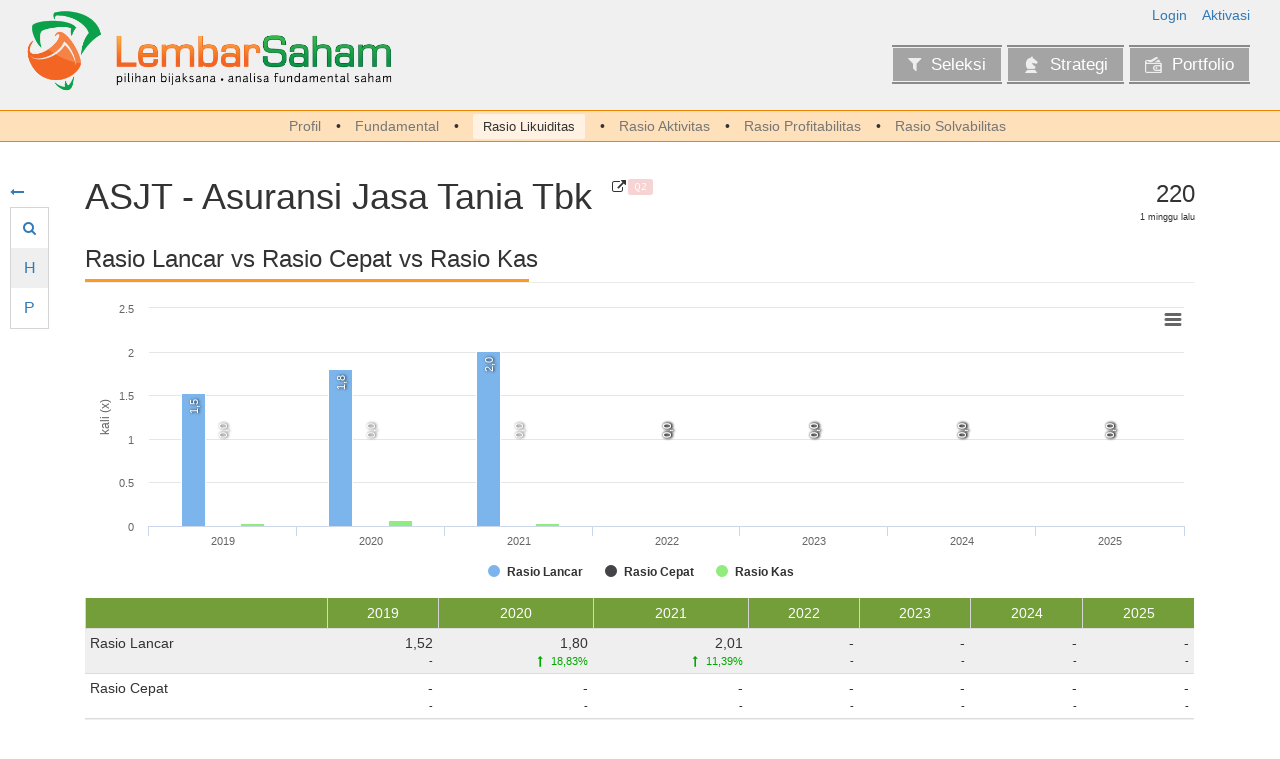

--- FILE ---
content_type: text/html; charset=utf-8
request_url: https://www.google.com/recaptcha/api2/aframe
body_size: 268
content:
<!DOCTYPE HTML><html><head><meta http-equiv="content-type" content="text/html; charset=UTF-8"></head><body><script nonce="qJbkLI5KyWCr7iREYn7TFA">/** Anti-fraud and anti-abuse applications only. See google.com/recaptcha */ try{var clients={'sodar':'https://pagead2.googlesyndication.com/pagead/sodar?'};window.addEventListener("message",function(a){try{if(a.source===window.parent){var b=JSON.parse(a.data);var c=clients[b['id']];if(c){var d=document.createElement('img');d.src=c+b['params']+'&rc='+(localStorage.getItem("rc::a")?sessionStorage.getItem("rc::b"):"");window.document.body.appendChild(d);sessionStorage.setItem("rc::e",parseInt(sessionStorage.getItem("rc::e")||0)+1);localStorage.setItem("rc::h",'1768979405942');}}}catch(b){}});window.parent.postMessage("_grecaptcha_ready", "*");}catch(b){}</script></body></html>

--- FILE ---
content_type: text/css
request_url: https://lembarsaham.com/css/main-1.1.18.min.css
body_size: 10503
content:
@charset "UTF-8";@keyframes bounce{0%,30%,to{transform:none}15%,18%{transform:translateY(-12px) scale(.8,.8)}23%{transform:translate(-1px,3px) scale(1.1,1.1)}}@keyframes flashing{0%,10%,to{opacity:0}3%{opacity:80}40%,70%{opacity:100}}@keyframes low-gap-normal-ring{0%,43%,to{transform:none}1%,9%{transform:rotate(30deg)}11%,3%{transform:rotate(-28deg)}5%{transform:rotate(34deg)}7%{transform:rotate(-32deg)}13%{transform:rotate(26deg)}15%{transform:rotate(-24deg)}17%{transform:rotate(22deg)}19%{transform:rotate(-20deg)}21%{transform:rotate(18deg)}23%{transform:rotate(-16deg)}25%{transform:rotate(14deg)}27%{transform:rotate(-12deg)}29%{transform:rotate(10deg)}31%{transform:rotate(-8deg)}33%{transform:rotate(6deg)}35%{transform:rotate(-4deg)}37%{transform:rotate(2deg)}39%{transform:rotate(-1deg)}41%{transform:rotate(1deg)}}@keyframes big-gap-normal-ring{0%,22%,to{transform:none}1%,5%{transform:rotate(30deg)}2%,6%{transform:rotate(-28deg)}3%{transform:rotate(34deg)}4%{transform:rotate(-32deg)}7%{transform:rotate(26deg)}8%{transform:rotate(-24deg)}9%{transform:rotate(22deg)}10%{transform:rotate(-20deg)}11%{transform:rotate(18deg)}12%{transform:rotate(-16deg)}13%{transform:rotate(14deg)}14%{transform:rotate(-12deg)}15%{transform:rotate(10deg)}16%{transform:rotate(-8deg)}17%{transform:rotate(6deg)}18%{transform:rotate(-4deg)}19%{transform:rotate(2deg)}20%{transform:rotate(-1deg)}21%{transform:rotate(1deg)}}@keyframes low-gap-simple-ring{0%,41%,to{transform:none}12%,4%{transform:rotate(30deg)}8%{transform:rotate(-28deg)}16%{transform:rotate(-24deg)}20%{transform:rotate(18deg)}24%{transform:rotate(-16deg)}28%{transform:rotate(12deg)}32%{transform:rotate(-10deg)}36%{transform:rotate(4deg)}40%{transform:rotate(-2deg)}}@keyframes big-gap-simple-ring{0%,21%,to{transform:none}2%,6%{transform:rotate(30deg)}4%{transform:rotate(-28deg)}8%{transform:rotate(-24deg)}10%{transform:rotate(18deg)}12%{transform:rotate(-16deg)}14%{transform:rotate(12deg)}16%{transform:rotate(-10deg)}18%{transform:rotate(4deg)}20%{transform:rotate(-2deg)}}@keyframes shake{0%,40%,to{transform:none}1%,1.5%{transform:rotate(2deg)}1.6%,18.4%,35.2%{transform:rotate(-.7deg)}1.8%,16.8%,18.6%,33.6%{transform:rotate(0deg)}17.8%,18.3%{transform:rotate(3deg)}34.6%,35.1%{transform:rotate(4deg)}35.21%{transform-origin:bottom right}35.22%{transform-origin:center}35.27%,36.0813615841%{transform:translate(3px,3px) rotate(0deg)}35.29%,38.5992504462%,39.6528787794%{transform:translate(2px,0) rotate(-1.5deg)}35.3104%,39.1454391561%{transform:translate(0,0) rotate(.5deg)}35.331208%{transform:translate(2px,3px) rotate(0deg)}35.35243216%{transform:translate(2px,3px) rotate(-.5deg)}35.3740808032%{transform:translate(2px,0) rotate(-1deg)}35.3961624193%,35.6158683383%,38.0388730417%,38.3495493873%{transform:translate(0,-3px) rotate(0deg)}35.4186856676%,36.9088117932%{transform:translate(0,0) rotate(-1.5deg)}35.441659381%{transform:translate(3px,-2px) rotate(0deg)}35.4650925686%{transform:translate(3px,-3px) rotate(.5deg)}35.48899442%{transform:translate(2px,0) rotate(0deg)}35.5133743084%,38.4311403751%{transform:translate(-2px,-1px) rotate(0deg)}35.5382417946%{transform:translate(3px,1px) rotate(-1.5deg)}35.5636066305%{transform:translate(-3px,-2px) rotate(0deg)}35.5894787631%,37.4236243641%{transform:translate(3px,0) rotate(1deg)}35.6427857051%{transform:translate(-3px,2px) rotate(0deg)}35.6702414192%{transform:translate(0,-1px) rotate(1.5deg)}35.6982462476%,36.1545405921%,37.7518561209%,39.760536355%{transform:translate(0,0) rotate(0deg)}35.7268111725%{transform:translate(0,0) rotate(1.5deg)}35.755947396%{transform:translate(3px,0) rotate(-1.5deg)}35.7856663439%,37.5510307884%,39.5473321367%{transform:translate(0,-2px) rotate(0deg)}35.8159796708%{transform:translate(-2px,-1px) rotate(-1deg)}35.8468992642%,36.4347447682%{transform:translate(2px,-1px) rotate(-.5deg)}35.8784372495%{transform:translate(1px,1px) rotate(-.5deg)}35.9106059945%{transform:translate(1px,0) rotate(1.5deg)}35.9434181144%{transform:translate(0,2px) rotate(-1deg)}35.9768864766%{transform:translate(-1px,2px) rotate(.5deg)}36.0110242062%,37.0154197897%,37.0703281854%{transform:translate(1px,0) rotate(-1deg)}36.0458446903%{transform:translate(-1px,2px) rotate(0deg)}36.1175888158%{transform:translate(0,1px) rotate(1.5deg)}36.1922314039%{transform:translate(-1px,1px) rotate(1.5deg)}36.230676032%{transform:translate(0,-2px) rotate(1deg)}36.2698895527%{transform:translate(1px,-1px) rotate(0deg)}36.3098873437%,37.1834614441%{transform:translate(0,0) rotate(-.5deg)}36.3506850906%{transform:translate(0,3px) rotate(.5deg)}36.3922987924%{transform:translate(0,-3px) rotate(1.5deg)}36.4780396636%{transform:translate(-3px,3px) rotate(.5deg)}36.5222004569%{transform:translate(0,2px) rotate(.5deg)}36.567244466%{transform:translate(3px,3px) rotate(-1deg)}36.6131893553%{transform:translate(-2px,2px) rotate(0deg)}36.6600531425%{transform:translate(1px,1px) rotate(-1.5deg)}36.7078542053%{transform:translate(-2px,0) rotate(.5deg)}36.7566112894%{transform:translate(-3px,-2px) rotate(-.5deg)}36.8063435152%{transform:translate(1px,3px) rotate(0deg)}36.8570703855%{transform:translate(0,2px) rotate(-1.5deg)}36.9615880291%{transform:translate(2px,-1px) rotate(0deg)}37.1263347492%{transform:translate(0,0) rotate(-1deg)}37.241730673%{transform:translate(2px,2px) rotate(0deg)}37.3011652865%{transform:translate(-1px,3px) rotate(.5deg)}37.3617885922%{transform:translate(3px,0) rotate(-.5deg)}37.4866968513%{transform:translate(3px,-2px) rotate(.5deg)}37.6166514041%{transform:translate(2px,2px) rotate(-1deg)}37.6835844322%{transform:translate(-2px,-3px) rotate(0deg)}37.8214932433%{transform:translate(-1px,-2px) rotate(.5deg)}37.8925231081%{transform:translate(0,-1px) rotate(0deg)}37.9649735703%{transform:translate(-1px,0) rotate(-.5deg)}38.1142505025%{transform:translate(-1px,2px) rotate(-1deg)}38.1911355126%{transform:translate(-2px,-2px) rotate(0deg)}38.2695582228%{transform:translate(1px,-3px) rotate(1deg)}38.5143631826%{transform:translate(-2px,-3px) rotate(-.5deg)}38.6858354551%{transform:translate(1px,0) rotate(.5deg)}38.7741521642%{transform:translate(1px,0) rotate(0deg)}38.8642352075%{transform:translate(-3px,-2px) rotate(.5deg)}38.9561199117%{transform:translate(3px,0) rotate(-1deg)}39.0498423099%{transform:translate(0,2px) rotate(0deg)}39.2429479392%{transform:translate(-3px,-3px) rotate(1deg)}39.342406898%{transform:translate(1px,-2px) rotate(-1.5deg)}39.443855036%{transform:translate(-3px,0) rotate(-1deg)}39.8703470821%{transform:translate(3px,3px) rotate(1.5deg)}39.9823540237%{transform:translate(-3px,1px) rotate(0deg)}}.floating-menu .menu-container .menu-float.active .title{transition:none}.company-code:hover .additional-item,.company-code:hover .company-additional,.company-code:hover .review-risk,.floating-menu .menu-container .menu-float,.floating-menu .menu-container .menu-float .title,.main-menu-wrapper li a,.stock-price .price-additional{transition:all .3s ease-out}.company-additional .additional-item,.review-risk{transition:all .9s ease-out}.company-additional,.floating-menu .menu-container .menu-float .icon{transition:all 1.5s ease-out}div.required label.control-label:after{content:" *";color:red}a.asc:after,a.desc:after{position:relative;top:1px;display:inline-block;font-family:"Glyphicons Halflings";font-style:normal;font-weight:400;line-height:1;padding-left:5px}a.asc:after{content:"\e151"}a.desc:after{content:"\e152"}.sort-numerical a.asc:after{content:"\e153"}.sort-numerical a.desc:after{content:"\e154"}.sort-ordinal a.asc:after{content:"\e155"}.sort-ordinal a.desc:after{content:"\e156"}.grid-view th{white-space:nowrap}.grid-view .summary{margin-bottom:5px;text-align:right}.pagination{float:right;clear:both;margin-top:0}.nav li.active a:hover{color:#777}.nav-pills li.active a:hover{color:#d5d5d5}.outer-header{background-color:#f0f0f0;border-bottom:1px solid #f08000}.outer-header .logo{float:left;padding:5px 0 10px}@media only screen and (max-width:767px){.outer-header .logo{padding:0}}.outer-header .logo img{height:90px;width:auto}@media only screen and (max-width:767px){.outer-header .logo img{margin-top:10px;width:280px;height:auto}}@media only screen and (min-width:992px){.outer-header .logo img{animation:shake 120s 20s infinite;transform-origin:bottom right}}.outer-header .header-menu-block{float:right;margin-right:15px}.outer-body{min-height:200px;margin-top:15px;margin-bottom:20px;width:89%}@media only screen and (max-width:767px){.outer-body{width:100%}}.outer-footer .footer-sub-menu{margin-bottom:30px}.outer-footer .footer-menu{background-color:#383838;color:#d5d5d5;padding-top:10px}.outer-footer .footer-menu ul{margin-bottom:10px}.outer-footer .footer-menu ul li{margin:3px 0}.outer-footer .footer-menu ul li a{padding:0;display:inline}.outer-footer .footer-menu ul li.active a,.outer-footer .footer-menu ul li.active a:hover{color:#a2a2a2}.outer-footer .footer-menu a:hover,.outer-footer .footer-menu ul li a:hover{color:#0ae;text-decoration:underline;background-color:transparent}.outer-footer .footer-menu a:focus,.outer-footer .footer-menu ul li a:focus{background-color:transparent}.outer-footer .footer-menu i{position:absolute;left:-20px;top:0}.outer-footer .footer-menu .best-view img{margin:5px 15px 0 0}.outer-footer .footer-disclaimer{background-color:#fee0bb;border-top:1px solid #f08000;padding:10px 25px 0;font-size:.9em;color:#777;overflow:hidden}.outer-footer .footer-disclaimer span{line-height:0}.outer-footer .footer-disclaimer p{transition:color 2s}.outer-footer .footer-disclaimer p:nth-child(2){max-height:0;margin-bottom:0;transition:max-height .5s ease .5s,margin .2s linear .8s,color 2s}.outer-footer .footer-disclaimer:hover span{font-size:x-large}.outer-footer .footer-disclaimer:hover p{color:#333}.outer-footer .footer-disclaimer:hover p:nth-child(2){max-height:500px;margin-bottom:10px;transition:max-height 1.5s ease 2s,margin .3s linear 2s}.outer-footer .copyright{padding:10px;background-color:#303030;color:#b3b3b3}body,html{height:100%;width:100%}.outer-page{position:relative;min-height:100%}.outer-page .outer-footer{position:absolute;right:0;left:0}.font-monospaced{font-family:"PT Mono",monospace}.label.font-monospaced{font-weight:400}.font-bigger{font-size:1.2em}.font-smaller{font-size:.9em}.font-smaller.font-adjust{padding-top:1px}.font-smallest{font-size:.8em}.font-smallest.font-adjust{padding-top:3px}a{transition-duration:.9s}.header{border-bottom:1px solid #ececec;margin-bottom:15px}.header-line{display:block;width:40%;height:3px;margin:7px 0 0}blockquote.back-color{background-color:#f7f5ff}blockquote.personal{background:#fbfbff;padding:1em;border:1px solid #e9e9ff;border-radius:3px;text-align:justify;font-style:italic;font-size:1em;color:#303050}blockquote.personal:before{color:#9090c0;content:"“";font-family:Georgia,serif;font-size:3em;line-height:0;margin-right:.1em;vertical-align:-.4em}blockquote.personal.mini{font-size:.9em;padding:.5em 1em .5em .5em;margin:0}blockquote.personal.mini:before{font-size:2em;vertical-align:-.3em}@media (min-width:768px){.modal-size-lg .modal-dialog{width:700px}}@media (min-width:992px){.modal-size-lg .modal-dialog{width:900px}}.blackboard-menu,.header-line{background-color:#fc9a24}.blackboard-menu .title{font-size:1.2em;text-align:center;color:#fff;padding:4px 3px 0}.blackboard-menu .content{font-size:.9em;padding:10px 12px;background-color:#fff;margin:3px}.title-line-divider{display:block;margin-top:12px;margin-bottom:12px;text-align:center;overflow:hidden;white-space:nowrap;color:#f08000}.title-line-divider .title,.title-line-divider>span{position:relative;display:inline-block}.title-line-divider .title:after,.title-line-divider .title:before,.title-line-divider>span:after,.title-line-divider>span:before{content:"";position:absolute;top:50%;width:9999px;height:1px;background:#eee}.title-line-divider .title:before,.title-line-divider>span:before{right:100%;margin-right:15px}.title-line-divider .title:after,.title-line-divider>span:after{left:100%;margin-left:15px}.label-information-toc{font-style:italic;display:table;white-space:nowrap}.label-information-toc>span{margin-right:15px}.label-information-toc:after{border-top:1px dashed #3a87ad;content:"";display:table-cell;position:relative;top:.8em;width:9999px}.stock-up{color:#0a0}.stock-down{color:#c00}.stock-down i.fa,.stock-up i.fa{margin-right:5px}.font-price:before{content:"Rp.";font-size:.8em;vertical-align:text-top;margin-right:7px}.font-since-info{font-size:9px;white-space:nowrap}.vue-slide-left-enter-active{transition:all .3s ease}.vue-slide-left-leave-active{transition:all .3s cubic-bezier(1,.5,.8,1)}.vue-slide-left-enter,.vue-slide-left-leave-to{transform:translateX(-20px);opacity:0}.adsense-ad.home{margin-bottom:20px}.adsense-ad.article{margin-top:50px}.adsense-ad.overview{margin:20px 0 30px}.adsense-ad.ratio{margin:10px 0 30px}.adsense-ad.company-list,.adsense-ad.sector{margin-top:20px}.adsense-ad.corporate-action{margin-top:40px}.text-middle{vertical-align:middle!important}.inline{display:inline}.tab-1{margin-left:4em}.tab-2{margin-left:8em}.tab-3{margin-left:12em}#scrollup,.hide-temporary{display:none}.nowrap{white-space:nowrap}#scrollup{background-color:rgba(170,170,250,.5);border-radius:18px;position:fixed;bottom:2em;right:2em;color:#fff;font-size:12px;padding:.7em 1em;text-decoration:none;transition:background .3s ease-in 0s;z-index:200}#scrollup:hover{background-color:#80be39}.margin-top{margin-top:10px}.margin-top.medium{margin-top:15px}.margin-top.extra{margin-top:20px}.margin-bottom{margin-bottom:10px}.margin-bottom.medium{margin-bottom:15px}.margin-bottom.extra{margin-bottom:20px}form hr{margin:15px 0}ul.no-icon{list-style:none;padding-left:0}.rounded-3{border-radius:3px/3px}.rounded-4{border-radius:4px/4px}.rounded-5{border-radius:5px/5px}.shadowed{box-shadow:#ccc 1px 1px 2px}.transparent-25{filter:alpha(opacity=25);opacity:.25}.transparent-50{filter:alpha(opacity=50);opacity:.5}.transparent-75{filter:alpha(opacity=75);opacity:.75}.hover-bevel:hover{padding:.3em .5em;margin-left:-.5em;box-shadow:1px 1px 2px #ccc}.hover-zoom.yellow:hover{background-color:#fdf573}.hover-zoom{z-index:1;transition-duration:.5s;transform:scale(1)}.hover-zoom:hover{z-index:10;transform:scale(1.5);box-shadow:1px 1px 2px #ccc;border-radius:3px}.circle-big-badge{border:15px solid;display:inline-block;border-radius:500px;font-weight:700;font-size:52px;width:150px;height:150px;line-height:150px;text-align:center}.circle-white{border-color:#fff}.circle-grey{border-color:#ccc}#ajax-global-message{background-color:#ff9;position:fixed;top:-20px;z-index:9999;width:100%;padding:10px;font-size:16px;text-align:center}div.ajaxsuccess{background:url(../images/web/icon/checklist-16.png) center center no-repeat;min-width:16px;min-height:16px;width:auto}.sidebar-menu .nav li a{display:block;padding:0}.sidebar-menu .nav a:hover{padding:0 15px;margin:0 -15px;background-color:#f9f9ff;box-shadow:1px 1px 2px #ccc;border-radius:3px}.bullet-menu{margin:auto;width:80%;padding:0}.bullet-menu li{list-style-type:none;display:inline-block;margin-right:-9px}.bullet-menu li:before{content:"•";padding-right:15px}.bullet-menu li:after{content:" •";padding-left:15px}.bullet-menu.nav li a{display:inherit;padding:0}.bullet-menu.nav li a:hover{text-decoration:underline;background-color:transparent}.bs-callout{padding:20px;margin:20px 0;border:1px solid #eee;border-left-width:5px;-webkit-border-radius:5px;-moz-border-radius:5px;border-radius:5px}.bs-callout h4{margin-top:0;margin-bottom:5px}.bs-callout-danger{border-left-color:#d9534f}.bs-callout-danger h4{color:#d9534f}.bs-callout-warning{border-left-color:#f0ad4e}.bs-callout-warning h4{color:#f0ad4e}.bs-callout-info{border-left-color:#5bc0de}.bs-callout-info h4{color:#5bc0de}.status-icon-close .icon-open,.status-icon-open .icon-close,.status-icon-open:hover .icon-open{display:none}.status-icon-close:hover .icon-open,.status-icon-open:hover .icon-close{display:inline}.status-icon-close:hover .icon-close{display:none}
/*!
 * Hover.css (http://ianlunn.github.io/Hover/)
 * Version: 2.2.1
 * Author: Ian Lunn @IanLunn
 * Author URL: http://ianlunn.co.uk/
 * Github: https://github.com/IanLunn/Hover

 * Hover.css Copyright Ian Lunn 2017. Generated with Sass.
 */
@-webkit-keyframes hvr-pulse{25%{-webkit-transform:scale(1.1);transform:scale(1.1)}75%{-webkit-transform:scale(.9);transform:scale(.9)}}@keyframes hvr-pulse{25%{-webkit-transform:scale(1.1);transform:scale(1.1)}75%{-webkit-transform:scale(.9);transform:scale(.9)}}@-webkit-keyframes hvr-pulse-grow{to{-webkit-transform:scale(1.1);transform:scale(1.1)}}@keyframes hvr-pulse-grow{to{-webkit-transform:scale(1.1);transform:scale(1.1)}}@-webkit-keyframes hvr-pulse-shrink{to{-webkit-transform:scale(.9);transform:scale(.9)}}@keyframes hvr-pulse-shrink{to{-webkit-transform:scale(.9);transform:scale(.9)}}@-webkit-keyframes hvr-push{50%{-webkit-transform:scale(.8);transform:scale(.8)}to{-webkit-transform:scale(1);transform:scale(1)}}@keyframes hvr-push{50%{-webkit-transform:scale(.8);transform:scale(.8)}to{-webkit-transform:scale(1);transform:scale(1)}}@-webkit-keyframes hvr-pop{50%{-webkit-transform:scale(1.2);transform:scale(1.2)}}@keyframes hvr-pop{50%{-webkit-transform:scale(1.2);transform:scale(1.2)}}@-webkit-keyframes hvr-bob{0%,to{-webkit-transform:translateY(-8px);transform:translateY(-8px)}50%{-webkit-transform:translateY(-4px);transform:translateY(-4px)}}@keyframes hvr-bob{0%,to{-webkit-transform:translateY(-8px);transform:translateY(-8px)}50%{-webkit-transform:translateY(-4px);transform:translateY(-4px)}}@-webkit-keyframes hvr-bob-float{to{-webkit-transform:translateY(-8px);transform:translateY(-8px)}}@keyframes hvr-bob-float{to{-webkit-transform:translateY(-8px);transform:translateY(-8px)}}@-webkit-keyframes hvr-hang{0%,to{-webkit-transform:translateY(8px);transform:translateY(8px)}50%{-webkit-transform:translateY(4px);transform:translateY(4px)}}@keyframes hvr-hang{0%,to{-webkit-transform:translateY(8px);transform:translateY(8px)}50%{-webkit-transform:translateY(4px);transform:translateY(4px)}}@-webkit-keyframes hvr-hang-sink{to{-webkit-transform:translateY(8px);transform:translateY(8px)}}@keyframes hvr-hang-sink{to{-webkit-transform:translateY(8px);transform:translateY(8px)}}@-webkit-keyframes hvr-wobble-vertical{16.65%{-webkit-transform:translateY(8px);transform:translateY(8px)}33.3%{-webkit-transform:translateY(-6px);transform:translateY(-6px)}49.95%{-webkit-transform:translateY(4px);transform:translateY(4px)}66.6%{-webkit-transform:translateY(-2px);transform:translateY(-2px)}83.25%{-webkit-transform:translateY(1px);transform:translateY(1px)}to{-webkit-transform:translateY(0);transform:translateY(0)}}@keyframes hvr-wobble-vertical{16.65%{-webkit-transform:translateY(8px);transform:translateY(8px)}33.3%{-webkit-transform:translateY(-6px);transform:translateY(-6px)}49.95%{-webkit-transform:translateY(4px);transform:translateY(4px)}66.6%{-webkit-transform:translateY(-2px);transform:translateY(-2px)}83.25%{-webkit-transform:translateY(1px);transform:translateY(1px)}to{-webkit-transform:translateY(0);transform:translateY(0)}}@-webkit-keyframes hvr-wobble-horizontal{16.65%{-webkit-transform:translateX(8px);transform:translateX(8px)}33.3%{-webkit-transform:translateX(-6px);transform:translateX(-6px)}49.95%{-webkit-transform:translateX(4px);transform:translateX(4px)}66.6%{-webkit-transform:translateX(-2px);transform:translateX(-2px)}83.25%{-webkit-transform:translateX(1px);transform:translateX(1px)}to{-webkit-transform:translateX(0);transform:translateX(0)}}@keyframes hvr-wobble-horizontal{16.65%{-webkit-transform:translateX(8px);transform:translateX(8px)}33.3%{-webkit-transform:translateX(-6px);transform:translateX(-6px)}49.95%{-webkit-transform:translateX(4px);transform:translateX(4px)}66.6%{-webkit-transform:translateX(-2px);transform:translateX(-2px)}83.25%{-webkit-transform:translateX(1px);transform:translateX(1px)}to{-webkit-transform:translateX(0);transform:translateX(0)}}@-webkit-keyframes hvr-wobble-to-bottom-right{16.65%{-webkit-transform:translate(8px,8px);transform:translate(8px,8px)}33.3%{-webkit-transform:translate(-6px,-6px);transform:translate(-6px,-6px)}49.95%{-webkit-transform:translate(4px,4px);transform:translate(4px,4px)}66.6%{-webkit-transform:translate(-2px,-2px);transform:translate(-2px,-2px)}83.25%{-webkit-transform:translate(1px,1px);transform:translate(1px,1px)}to{-webkit-transform:translate(0,0);transform:translate(0,0)}}@keyframes hvr-wobble-to-bottom-right{16.65%{-webkit-transform:translate(8px,8px);transform:translate(8px,8px)}33.3%{-webkit-transform:translate(-6px,-6px);transform:translate(-6px,-6px)}49.95%{-webkit-transform:translate(4px,4px);transform:translate(4px,4px)}66.6%{-webkit-transform:translate(-2px,-2px);transform:translate(-2px,-2px)}83.25%{-webkit-transform:translate(1px,1px);transform:translate(1px,1px)}to{-webkit-transform:translate(0,0);transform:translate(0,0)}}@-webkit-keyframes hvr-wobble-to-top-right{16.65%{-webkit-transform:translate(8px,-8px);transform:translate(8px,-8px)}33.3%{-webkit-transform:translate(-6px,6px);transform:translate(-6px,6px)}49.95%{-webkit-transform:translate(4px,-4px);transform:translate(4px,-4px)}66.6%{-webkit-transform:translate(-2px,2px);transform:translate(-2px,2px)}83.25%{-webkit-transform:translate(1px,-1px);transform:translate(1px,-1px)}to{-webkit-transform:translate(0,0);transform:translate(0,0)}}@keyframes hvr-wobble-to-top-right{16.65%{-webkit-transform:translate(8px,-8px);transform:translate(8px,-8px)}33.3%{-webkit-transform:translate(-6px,6px);transform:translate(-6px,6px)}49.95%{-webkit-transform:translate(4px,-4px);transform:translate(4px,-4px)}66.6%{-webkit-transform:translate(-2px,2px);transform:translate(-2px,2px)}83.25%{-webkit-transform:translate(1px,-1px);transform:translate(1px,-1px)}to{-webkit-transform:translate(0,0);transform:translate(0,0)}}@-webkit-keyframes hvr-wobble-top{16.65%{-webkit-transform:skew(-12deg);transform:skew(-12deg)}33.3%{-webkit-transform:skew(10deg);transform:skew(10deg)}49.95%{-webkit-transform:skew(-6deg);transform:skew(-6deg)}66.6%{-webkit-transform:skew(4deg);transform:skew(4deg)}83.25%{-webkit-transform:skew(-2deg);transform:skew(-2deg)}to{-webkit-transform:skew(0);transform:skew(0)}}@keyframes hvr-wobble-top{16.65%{-webkit-transform:skew(-12deg);transform:skew(-12deg)}33.3%{-webkit-transform:skew(10deg);transform:skew(10deg)}49.95%{-webkit-transform:skew(-6deg);transform:skew(-6deg)}66.6%{-webkit-transform:skew(4deg);transform:skew(4deg)}83.25%{-webkit-transform:skew(-2deg);transform:skew(-2deg)}to{-webkit-transform:skew(0);transform:skew(0)}}@-webkit-keyframes hvr-wobble-bottom{16.65%{-webkit-transform:skew(-12deg);transform:skew(-12deg)}33.3%{-webkit-transform:skew(10deg);transform:skew(10deg)}49.95%{-webkit-transform:skew(-6deg);transform:skew(-6deg)}66.6%{-webkit-transform:skew(4deg);transform:skew(4deg)}83.25%{-webkit-transform:skew(-2deg);transform:skew(-2deg)}to{-webkit-transform:skew(0);transform:skew(0)}}@keyframes hvr-wobble-bottom{16.65%{-webkit-transform:skew(-12deg);transform:skew(-12deg)}33.3%{-webkit-transform:skew(10deg);transform:skew(10deg)}49.95%{-webkit-transform:skew(-6deg);transform:skew(-6deg)}66.6%{-webkit-transform:skew(4deg);transform:skew(4deg)}83.25%{-webkit-transform:skew(-2deg);transform:skew(-2deg)}to{-webkit-transform:skew(0);transform:skew(0)}}@-webkit-keyframes hvr-wobble-skew{16.65%{-webkit-transform:skew(-12deg);transform:skew(-12deg)}33.3%{-webkit-transform:skew(10deg);transform:skew(10deg)}49.95%{-webkit-transform:skew(-6deg);transform:skew(-6deg)}66.6%{-webkit-transform:skew(4deg);transform:skew(4deg)}83.25%{-webkit-transform:skew(-2deg);transform:skew(-2deg)}to{-webkit-transform:skew(0);transform:skew(0)}}@keyframes hvr-wobble-skew{16.65%{-webkit-transform:skew(-12deg);transform:skew(-12deg)}33.3%{-webkit-transform:skew(10deg);transform:skew(10deg)}49.95%{-webkit-transform:skew(-6deg);transform:skew(-6deg)}66.6%{-webkit-transform:skew(4deg);transform:skew(4deg)}83.25%{-webkit-transform:skew(-2deg);transform:skew(-2deg)}to{-webkit-transform:skew(0);transform:skew(0)}}@-webkit-keyframes hvr-buzz{50%{-webkit-transform:translateX(3px) rotate(2deg);transform:translateX(3px) rotate(2deg)}to{-webkit-transform:translateX(-3px) rotate(-2deg);transform:translateX(-3px) rotate(-2deg)}}@keyframes hvr-buzz{50%{-webkit-transform:translateX(3px) rotate(2deg);transform:translateX(3px) rotate(2deg)}to{-webkit-transform:translateX(-3px) rotate(-2deg);transform:translateX(-3px) rotate(-2deg)}}@-webkit-keyframes hvr-buzz-out{10%,30%{-webkit-transform:translateX(3px) rotate(2deg);transform:translateX(3px) rotate(2deg)}20%,40%{-webkit-transform:translateX(-3px) rotate(-2deg);transform:translateX(-3px) rotate(-2deg)}50%,70%{-webkit-transform:translateX(2px) rotate(1deg);transform:translateX(2px) rotate(1deg)}60%,80%{-webkit-transform:translateX(-2px) rotate(-1deg);transform:translateX(-2px) rotate(-1deg)}90%{-webkit-transform:translateX(1px) rotate(0);transform:translateX(1px) rotate(0)}to{-webkit-transform:translateX(-1px) rotate(0);transform:translateX(-1px) rotate(0)}}@keyframes hvr-buzz-out{10%,30%{-webkit-transform:translateX(3px) rotate(2deg);transform:translateX(3px) rotate(2deg)}20%,40%{-webkit-transform:translateX(-3px) rotate(-2deg);transform:translateX(-3px) rotate(-2deg)}50%,70%{-webkit-transform:translateX(2px) rotate(1deg);transform:translateX(2px) rotate(1deg)}60%,80%{-webkit-transform:translateX(-2px) rotate(-1deg);transform:translateX(-2px) rotate(-1deg)}90%{-webkit-transform:translateX(1px) rotate(0);transform:translateX(1px) rotate(0)}to{-webkit-transform:translateX(-1px) rotate(0);transform:translateX(-1px) rotate(0)}}@-webkit-keyframes hvr-back-pulse{50%{background-color:rgba(32,152,209,.75)}}@keyframes hvr-back-pulse{50%{background-color:rgba(32,152,209,.75)}}@-webkit-keyframes hvr-icon-down{0%,50%,to{-webkit-transform:translateY(0);transform:translateY(0)}25%,75%{-webkit-transform:translateY(6px);transform:translateY(6px)}}@keyframes hvr-icon-down{0%,50%,to{-webkit-transform:translateY(0);transform:translateY(0)}25%,75%{-webkit-transform:translateY(6px);transform:translateY(6px)}}@-webkit-keyframes hvr-icon-up{0%,50%,to{-webkit-transform:translateY(0);transform:translateY(0)}25%,75%{-webkit-transform:translateY(-6px);transform:translateY(-6px)}}@keyframes hvr-icon-up{0%,50%,to{-webkit-transform:translateY(0);transform:translateY(0)}25%,75%{-webkit-transform:translateY(-6px);transform:translateY(-6px)}}@-webkit-keyframes hvr-icon-drop{0%{opacity:0}50%{opacity:0;-webkit-transform:translateY(-100%);transform:translateY(-100%)}51%,to{opacity:1}}@keyframes hvr-icon-drop{0%{opacity:0}50%{opacity:0;-webkit-transform:translateY(-100%);transform:translateY(-100%)}51%,to{opacity:1}}@-webkit-keyframes hvr-icon-float-away{90%{opacity:0;-webkit-transform:translateY(-1em);transform:translateY(-1em)}95%{opacity:0;-webkit-transform:translateY(.5em);transform:translateY(.5em)}to{opacity:1;-webkit-transform:translateY(0);transform:translateY(0)}}@keyframes hvr-icon-float-away{90%{opacity:0;-webkit-transform:translateY(-1em);transform:translateY(-1em)}95%{opacity:0;-webkit-transform:translateY(.5em);transform:translateY(.5em)}to{opacity:1;-webkit-transform:translateY(0);transform:translateY(0)}}@-webkit-keyframes hvr-icon-sink-away{90%{opacity:0;-webkit-transform:translateY(1em);transform:translateY(1em)}95%{opacity:0;-webkit-transform:translateY(-.5em);transform:translateY(-.5em)}to{opacity:1;-webkit-transform:translateY(0);transform:translateY(0)}}@keyframes hvr-icon-sink-away{90%{opacity:0;-webkit-transform:translateY(1em);transform:translateY(1em)}95%{opacity:0;-webkit-transform:translateY(-.5em);transform:translateY(-.5em)}to{opacity:1;-webkit-transform:translateY(0);transform:translateY(0)}}@-webkit-keyframes hvr-icon-pulse{25%{-webkit-transform:scale(1.3);transform:scale(1.3)}75%{-webkit-transform:scale(.8);transform:scale(.8)}}@keyframes hvr-icon-pulse{25%{-webkit-transform:scale(1.3);transform:scale(1.3)}75%{-webkit-transform:scale(.8);transform:scale(.8)}}@-webkit-keyframes hvr-icon-pulse-grow{to{-webkit-transform:scale(1.3);transform:scale(1.3)}}@keyframes hvr-icon-pulse-grow{to{-webkit-transform:scale(1.3);transform:scale(1.3)}}@-webkit-keyframes hvr-icon-pulse-shrink{to{-webkit-transform:scale(.8);transform:scale(.8)}}@keyframes hvr-icon-pulse-shrink{to{-webkit-transform:scale(.8);transform:scale(.8)}}@-webkit-keyframes hvr-icon-push{50%{-webkit-transform:scale(.5);transform:scale(.5)}}@keyframes hvr-icon-push{50%{-webkit-transform:scale(.5);transform:scale(.5)}}@-webkit-keyframes hvr-icon-pop{50%{-webkit-transform:scale(1.5);transform:scale(1.5)}}@keyframes hvr-icon-pop{50%{-webkit-transform:scale(1.5);transform:scale(1.5)}}@-webkit-keyframes hvr-icon-bob{0%,to{-webkit-transform:translateY(-6px);transform:translateY(-6px)}50%{-webkit-transform:translateY(-2px);transform:translateY(-2px)}}@keyframes hvr-icon-bob{0%,to{-webkit-transform:translateY(-6px);transform:translateY(-6px)}50%{-webkit-transform:translateY(-2px);transform:translateY(-2px)}}@-webkit-keyframes hvr-icon-bob-float{to{-webkit-transform:translateY(-6px);transform:translateY(-6px)}}@keyframes hvr-icon-bob-float{to{-webkit-transform:translateY(-6px);transform:translateY(-6px)}}@-webkit-keyframes hvr-icon-hang{0%,to{-webkit-transform:translateY(6px);transform:translateY(6px)}50%{-webkit-transform:translateY(2px);transform:translateY(2px)}}@keyframes hvr-icon-hang{0%,to{-webkit-transform:translateY(6px);transform:translateY(6px)}50%{-webkit-transform:translateY(2px);transform:translateY(2px)}}@-webkit-keyframes hvr-icon-hang-sink{to{-webkit-transform:translateY(6px);transform:translateY(6px)}}@keyframes hvr-icon-hang-sink{to{-webkit-transform:translateY(6px);transform:translateY(6px)}}@-webkit-keyframes hvr-icon-wobble-horizontal{16.65%{-webkit-transform:translateX(6px);transform:translateX(6px)}33.3%{-webkit-transform:translateX(-5px);transform:translateX(-5px)}49.95%{-webkit-transform:translateX(4px);transform:translateX(4px)}66.6%{-webkit-transform:translateX(-2px);transform:translateX(-2px)}83.25%{-webkit-transform:translateX(1px);transform:translateX(1px)}to{-webkit-transform:translateX(0);transform:translateX(0)}}@keyframes hvr-icon-wobble-horizontal{16.65%{-webkit-transform:translateX(6px);transform:translateX(6px)}33.3%{-webkit-transform:translateX(-5px);transform:translateX(-5px)}49.95%{-webkit-transform:translateX(4px);transform:translateX(4px)}66.6%{-webkit-transform:translateX(-2px);transform:translateX(-2px)}83.25%{-webkit-transform:translateX(1px);transform:translateX(1px)}to{-webkit-transform:translateX(0);transform:translateX(0)}}@-webkit-keyframes hvr-icon-wobble-vertical{16.65%{-webkit-transform:translateY(6px);transform:translateY(6px)}33.3%{-webkit-transform:translateY(-5px);transform:translateY(-5px)}49.95%{-webkit-transform:translateY(4px);transform:translateY(4px)}66.6%{-webkit-transform:translateY(-2px);transform:translateY(-2px)}83.25%{-webkit-transform:translateY(1px);transform:translateY(1px)}to{-webkit-transform:translateY(0);transform:translateY(0)}}@keyframes hvr-icon-wobble-vertical{16.65%{-webkit-transform:translateY(6px);transform:translateY(6px)}33.3%{-webkit-transform:translateY(-5px);transform:translateY(-5px)}49.95%{-webkit-transform:translateY(4px);transform:translateY(4px)}66.6%{-webkit-transform:translateY(-2px);transform:translateY(-2px)}83.25%{-webkit-transform:translateY(1px);transform:translateY(1px)}to{-webkit-transform:translateY(0);transform:translateY(0)}}@-webkit-keyframes hvr-icon-buzz{50%{-webkit-transform:translateX(3px) rotate(2deg);transform:translateX(3px) rotate(2deg)}to{-webkit-transform:translateX(-3px) rotate(-2deg);transform:translateX(-3px) rotate(-2deg)}}@keyframes hvr-icon-buzz{50%{-webkit-transform:translateX(3px) rotate(2deg);transform:translateX(3px) rotate(2deg)}to{-webkit-transform:translateX(-3px) rotate(-2deg);transform:translateX(-3px) rotate(-2deg)}}@-webkit-keyframes hvr-icon-buzz-out{10%,30%{-webkit-transform:translateX(3px) rotate(2deg);transform:translateX(3px) rotate(2deg)}20%,40%{-webkit-transform:translateX(-3px) rotate(-2deg);transform:translateX(-3px) rotate(-2deg)}50%,70%{-webkit-transform:translateX(2px) rotate(1deg);transform:translateX(2px) rotate(1deg)}60%,80%{-webkit-transform:translateX(-2px) rotate(-1deg);transform:translateX(-2px) rotate(-1deg)}90%{-webkit-transform:translateX(1px) rotate(0);transform:translateX(1px) rotate(0)}to{-webkit-transform:translateX(-1px) rotate(0);transform:translateX(-1px) rotate(0)}}@keyframes hvr-icon-buzz-out{10%,30%{-webkit-transform:translateX(3px) rotate(2deg);transform:translateX(3px) rotate(2deg)}20%,40%{-webkit-transform:translateX(-3px) rotate(-2deg);transform:translateX(-3px) rotate(-2deg)}50%,70%{-webkit-transform:translateX(2px) rotate(1deg);transform:translateX(2px) rotate(1deg)}60%,80%{-webkit-transform:translateX(-2px) rotate(-1deg);transform:translateX(-2px) rotate(-1deg)}90%{-webkit-transform:translateX(1px) rotate(0);transform:translateX(1px) rotate(0)}to{-webkit-transform:translateX(-1px) rotate(0);transform:translateX(-1px) rotate(0)}}.login-menu-wrapper{position:relative;margin:5px 0 20px;z-index:100}@media (max-width:768px){.login-menu-wrapper{margin-bottom:0}}.login-menu-wrapper i{margin-right:10px}.login-menu-wrapper .menu div{margin-left:15px;float:left}.login-menu-wrapper .login-block{display:none;position:absolute;right:0;top:25px;background-color:#fff;border:1px solid #ccc;z-index:99}.login-menu-wrapper .login-block ul{margin:0;padding:15px 15px 0;list-style-type:none}.login-menu-wrapper .login-block ul li{margin-bottom:15px}.login-menu-wrapper .login-block .login-sign-in form{padding:15px;width:235px}.login-menu-wrapper .login-block .login-sign-in form label.control-label{display:none}.login-menu-wrapper .login-block .login-sign-in form input[type=checkbox]{margin:0 7px 0 0}.login-menu-wrapper .login-block .login-sign-in form .recovery{font-size:.9em;float:left;margin-top:10px}.login-menu-wrapper .login-block .login-sign-out button{padding:0;border:0}.main-menu-wrapper{margin:10px 0}.main-menu-wrapper li{float:left;margin-left:5px;font-size:1.2em;padding:1px;border-bottom:2px solid #8a8a8a;border-top:2px solid #8a8a8a}.main-menu-wrapper li a{color:#fff;background-color:#a4a4a4;padding:5px 15px}@media only screen and (max-width:479px){.main-menu-wrapper li a{padding:5px 8px}}.main-menu-wrapper li a i{color:#eee;margin-right:10px}@media only screen and (max-width:479px){.main-menu-wrapper li a i{margin-right:5px}}.main-menu-wrapper li a:focus,.main-menu-wrapper li a:hover{background-color:#fc9a24}.main-menu-wrapper li a:focus i,.main-menu-wrapper li a:hover i{color:#fff}.main-menu-wrapper li.active a{color:#fff;background-color:#fc9a24}.sub-menu-wrapper{padding:2px 0;margin-top:5px;background-color:#fee0bb;border-top:1px solid #f08000}.sub-menu-wrapper a{color:#777}.sub-menu-wrapper a:hover{color:#5e5e5e}.company-additional .additional-item hr,.sub-menu-wrapper ul{margin:0}.sub-menu-wrapper li{list-style-type:none;display:inline-block;margin:3px 0}.sub-menu-wrapper li:after{content:"•";padding-left:5px}.sub-menu-wrapper li:last-child:after{content:"";padding:0}.sub-menu-wrapper li a{padding:5px 10px}.sub-menu-wrapper li.active a{margin:0 10px;font-size:.95em;color:#333;background-color:#fff2e3;border-radius:2px}.floating-menu{display:inline}@media only screen and (max-width:767px){.floating-menu{display:none}}.floating-menu .menu-hide{margin-top:-25px;padding:0 8px 5px 0}.floating-menu .menu-container{position:fixed;bottom:auto;z-index:3;margin:50px 0 50px 10px}.floating-menu .menu-container .nav li:hover{z-index:4}.floating-menu .menu-container li:first-child .menu-float{border-top-width:1px}.floating-menu .menu-container li:first-child .menu-float:hover{border-top-color:#fc9a24}.floating-menu .menu-container li:first-child .menu-float .title{margin-top:-1px;border-top:1px solid #fc9a24}.floating-menu .menu-container li:last-child .menu-float{border-bottom-width:1px}.floating-menu .menu-container li:last-child .menu-float:hover{border-bottom-color:#fc9a24}.floating-menu .menu-container li:last-child .menu-float .title{border-bottom:1px solid #fc9a24}.floating-menu .menu-container li:nth-child(2n) .menu-float{background-color:#efefef}.floating-menu .menu-container li:nth-child(2n) .menu-float:hover{background-color:#fc9a24}.floating-menu .menu-container .menu-float{width:100%;padding:10px 12px;background-color:#fff;border-width:0 1px;border-style:solid;border-color:#d5d5d5;background-clip:padding-box}.floating-menu .menu-container .menu-float .info{position:absolute;right:3px;bottom:2px;line-height:1;color:#c00;font-size:9px;font-weight:700;animation:flashing 8s infinite}.floating-menu .menu-container .menu-float .icon{text-align:center}.floating-menu .menu-container .menu-float .icon.text{font-size:medium;line-height:1.25}.floating-menu .menu-container .menu-float .title{position:absolute;top:0;left:0;padding:10px 15px;white-space:nowrap;visibility:hidden;color:#fff;background-color:#fc9a24;z-index:-1}.floating-menu .menu-container .menu-float .title:hover,.stock-detail-index .historical-menu .nav li.active a{text-decoration:underline}.floating-menu .menu-container .menu-float:hover{color:#f5f5f5;background-color:#fc9a24;border-right-color:#fc9a24}.floating-menu .menu-container .menu-float:hover .icon{transform:rotate(360deg)}.floating-menu .menu-container .menu-float:hover .title{visibility:visible;left:37px}.floating-menu .menu-container .menu-float.active{color:#333;background-color:#fdb156}.floating-menu .menu-container .menu-float.active .title,.loading-hide i{visibility:hidden}.floating-menu .menu-target{display:none;position:absolute;top:0;left:50px;z-index:3}.floating-menu .menu-target.menu-company{width:300px;padding:3px 4px 5px 0;background-color:#fff}.floating-menu .menu-target.menu-company .company-placeholder{display:none;padding:2px 10px;border:3px dotted #fc9a24;margin-bottom:4px}.floating-menu .menu-target.menu-per,.floating-menu .menu-target.menu-plan{width:150px}.bell-notification{color:#c00}.bell-notification.ring{animation:big-gap-simple-ring 8s infinite;transform-origin:50% 2px}.btn-social{position:relative;padding-left:44px;text-align:left;white-space:nowrap;overflow:hidden;text-overflow:ellipsis}.btn-social-icon>:first-child,.btn-social>:first-child{position:absolute;left:0;top:0;bottom:0;line-height:34px;border-right:1px solid rgba(0,0,0,.2)}.btn-social>:first-child{width:32px;text-align:center}.btn-social-icon{position:relative;text-align:left;white-space:nowrap;overflow:hidden;text-overflow:ellipsis;height:34px;width:34px;padding:0}.btn-social-icon>:first-child{border:0;text-align:center;width:100%!important}.btn-google{color:#fff;background-color:#dd4b39;border-color:rgba(0,0,0,.2)}.btn-google.focus,.btn-google:focus{color:#fff;background-color:#c23321;border-color:rgba(0,0,0,.2)}.btn-google.active,.btn-google:active,.btn-google:hover,.open>.dropdown-toggle.btn-google{color:#fff;background-color:#c23321;border-color:rgba(0,0,0,.2)}.btn-google.active.focus,.btn-google.active:focus,.btn-google.active:hover,.btn-google:active.focus,.btn-google:active:focus,.btn-google:active:hover,.open>.dropdown-toggle.btn-google.focus,.open>.dropdown-toggle.btn-google:focus,.open>.dropdown-toggle.btn-google:hover{color:#fff;background-color:#a32b1c;border-color:rgba(0,0,0,.2)}.btn-google.active,.btn-google:active,.open>.dropdown-toggle.btn-google{background-image:none}.btn-google.disabled,.btn-google.disabled.active,.btn-google.disabled.focus,.btn-google.disabled:active,.btn-google.disabled:focus,.btn-google.disabled:hover,.btn-google[disabled],.btn-google[disabled].active,.btn-google[disabled].focus,.btn-google[disabled]:active,.btn-google[disabled]:focus,.btn-google[disabled]:hover,fieldset[disabled] .btn-google,fieldset[disabled] .btn-google.active,fieldset[disabled] .btn-google.focus,fieldset[disabled] .btn-google:active,fieldset[disabled] .btn-google:focus,fieldset[disabled] .btn-google:hover{background-color:#dd4b39;border-color:rgba(0,0,0,.2)}.btn-google .badge{color:#dd4b39;background-color:#fff}div.ajax-loading i{visibility:visible!important}i.loading-indicator{position:absolute}.company-popover{display:inline-block;white-space:nowrap}.company-popover .company-link{position:relative;display:inline;line-height:20px}.company-popover .company-link .watch-mark{position:absolute;top:-2px;left:-4px;border-color:#999 transparent transparent #ccc;border-style:solid;width:5px;height:5px;transition-duration:.5s}.company-popover .company-link .watch-flag{position:absolute;top:-1px;left:-15px;padding:2px 5px;font-size:.5em;opacity:0;color:#999;transition-property:none}.company-popover .company-link:focus .watch-mark,.company-popover .company-link:hover .watch-mark{border:0}.company-popover .company-link:focus .watch-flag,.company-popover .company-link:hover .watch-flag{left:-22px;font-size:1em;opacity:1;transition:all .5s}.company-popover .company-link .company-title{display:inline}.company-popover .company-link .company-title a{color:#333;text-decoration:underline;text-decoration-color:#337ab7;text-decoration-style:dashed}.company-popover .company-link .company-title a:focus,.company-popover .company-link .company-title a:hover{color:#23527c;text-decoration-style:solid}.company-popover .company-link .company-title .bell-notification{position:absolute;font-size:9px;margin-left:-3px;background-color:#fff;z-index:2}.company-popover .popover{max-width:400px;z-index:1000}.company-popover .popover .popover-content{padding:2px 4px}.company-popover .popover .popover-content .bell-notification{position:absolute;top:5px;font-size:11px;margin-left:-10px;background-color:#fff}.company-popover .popover-container{position:absolute;top:0;left:0;width:280px}.company-popover .popover-container.hide-fundamental .btn-fundamental,.company-popover .popover-container.hide-remove .btn-remove-watch,.company-popover .popover-container.hide-statistic .btn-statistic,.company-popover .popover-container.hide-versus .btn-versus,.company-popover .popover-container.hide-watch .btn-add-watch,.company-popover .popover-container.plan .btn-plan{display:none}.review-risk{cursor:help;opacity:.5}.company-additional{display:inline;width:200px;height:0;top:-2px;position:absolute;z-index:1;opacity:.25}.company-additional .additional-item{float:left;padding:5px 7px;margin:-5px -70px -5px -5px}.company-additional .additional-item .label{font-size:73%;cursor:context-menu}.company-additional .additional-item .label.stock-note{border:1px solid #ccc;color:#fc9a24;background-color:#fff}.company-additional .additional-item .growth-info{display:inline}.company-additional .additional-item .quarter-info,.company-code:hover .company-additional .growth-info{display:none}.company-additional .additional-item i,.stock-notation span{cursor:help}.company-additional .item-next{visibility:hidden}.company-code:hover .company-additional,.company-code:hover .review-risk{opacity:1}.company-code:hover .company-additional .quarter-info{display:inline}.company-code:hover .additional-item{margin-right:-3px}.company-code:hover .item-next{visibility:visible}.info-helper-block{display:inline;position:relative}.info-helper-block .icon-helper{color:#99d6ff;position:absolute;top:-9px;padding:6px;cursor:help}.info-helper-block .helper-wrapper{position:absolute;top:-11px;left:-4px;height:0;width:500px;display:none;cursor:help;color:#333;text-align:left;z-index:1099}.info-helper-block .helper-wrapper .helper-content{display:inline-block;display:inline-flex;padding:5px 7px;background-color:#fff;border:1px solid #ccc}.info-helper-block .helper-wrapper i{font-size:1.3em;position:absolute}.info-helper-block .helper-wrapper .content{display:inline;margin-left:22px}.info-helper-block:hover .helper-wrapper,.watch-tower-watch .search-menu .sort-menu .sort-menu-block a,.watch-tower-watch .search-menu .sort-menu:hover .sort-menu-block{display:block}.notification-count{position:relative;display:inline-block;zoom:1;*display:inline}.notification-count .content{position:absolute;top:-9px;right:-10px;font-size:.7em;padding:3px 5px;background:#c00;z-index:5;animation:bounce 12s infinite;transform-origin:0 50%}.no-data-info{padding:15px}.no-data-info .no-data-image{margin:40px 40px 20px}.no-data-info .no-data-image img{height:100%;width:auto;opacity:.7}.no-data-info .no-data-description{font-size:1.2em;margin-top:10px}.table>thead>tr>th{border-bottom:none}.table .fit-width{width:1%}.table.themed thead th,label{font-weight:400}.table.themed thead tr{background-color:#739e39;color:#fff}.table.themed thead tr.sub-title{background-color:#80be39;color:#fff}.screener-index .stage-filter .stage-move a,.table.themed thead tr a{color:#fff}.table.themed.red thead>tr{background-color:#c9302a;color:#fff}.table.themed.red thead>tr.sub-title{background-color:#e73022;color:#fff}.table.themed tfoot>tr{background-color:#e2fbc2}.table.themed tfoot>tr td{border-left-width:0;border-right-width:0}.table.themed tfoot>tr td.bordered{border-width:1px}.table.table-striped>tbody>tr:nth-of-type(2n+1){background-color:#efefef}.table.table-bordered{border:0}.table.table-bordered>thead>tr>td,.table.table-bordered>thead>tr>th{border-right:none;border-left:none}.table.table-bordered>tbody>tr>td:first-child{border-left:none}.table.table-bordered>tbody>tr>td:last-child{border-right:none}.table.table-bordered>tbody>tr>td{border-color:#e9e9e9}.grid-additional-menu .menu-icon{position:relative;float:left;margin-right:70px}.grid-additional-menu .menu-icon .menu-indicator{position:absolute;top:0;margin-left:10px;color:#fdb156;cursor:help}.grid-additional-menu,.grid-additional-menu .menu-pre-select{float:left}.grid-additional-menu .menu-pre-select i{margin-right:10px}.grid-additional-menu .menu-pre-select a{margin-right:20px}.grid-additional-menu .menu-container{padding:0 15px;border:1px solid #d5d5d5}.grid-additional-menu .menu-container .checkbox{display:inline-block;width:95%}.grid-additional-menu .menu-container .checkbox .list-title{color:#f08000;margin-bottom:2px}.grid-additional-menu .menu-container .checkbox hr{margin:15px 0 10px}.grid-additional-menu .menu-container .checkbox label{margin-right:15px}.grid-additional-menu .menu-container button{margin:5px -7px 5px 0}.grid-additional-menu.menu-visible{float:none}.value-bar{display:flex;min-width:70px;cursor:help}.value-bar .bar-label{width:32px;text-align:left;margin-top:1px}.value-bar .bar-container{flex-grow:1}.value-bar .bar-divider{width:100%;height:12px;margin-top:4px}.value-bar .bar-divider td{border:1px solid #d5d5d5;width:20%}.value-bar .bar-divider td.box-red{border-color:#c00}.value-bar .bar-value{margin:0 6px;position:relative}.value-bar .bar-value .bar-position{position:absolute;margin-left:-6px;bottom:0;width:12px;height:12px;background-color:#555;border-radius:2px}.value-bar .bar-value .bar-red{background-color:#a94442}.stock-price{cursor:default;display:inline-block}.stock-price .price-additional{transform-origin:bottom right;transform:scale(0);opacity:0}.stock-price .price-graphic{position:absolute;bottom:-2px;right:100%;background-color:#fff;border:1px solid #eee;padding:5px;font-size:.7em;margin:8px}.stock-price .price-anchor{position:absolute;right:100%;bottom:3px}.stock-price .risk-circle{fill:#a94442;stroke:#fff}.stock-price .potential-circle{fill:#3c763d;stroke:#fff}.stock-price .price-line{fill:#fc9a24;stroke:#fff}.stock-price .line{stroke:gray;stroke-width:1px;fill:none}.stock-price .bounding{fill:transparent}.stock-price:hover .price-additional{transform:scale(1);opacity:1}.popover-content{white-space:pre-line}.grid-view{padding-top:0;transition-duration:.5s}.grid-view-loading{padding-top:20px}.list-view .view{margin-top:20px}.help-block{font-size:.9em;font-style:italic;margin-bottom:0}.label{position:relative;top:-2px}.modal-header{padding:10px 15px 0}ul{padding-left:15px}.user-login .login-left-side,.user-register .login-left-side{padding-top:20px;padding-bottom:20px;border-right:1px solid #eee}.user-login .login-right-side,.user-register .login-right-side{padding-top:50px}.user-login .hybridauth .btn-social,.user-register .hybridauth .btn-social{font-size:2em;padding-left:72px}.user-login .hybridauth .btn-social i,.user-register .hybridauth .btn-social i{padding:10px;width:60px}.user-message-wrapper{margin-top:40px;min-height:200px}.user-settings-account{margin-bottom:40px}.user-recovery-request,.user-recovery-reset{margin-top:40px}.user-review-wrapper .review-title{margin:15px 0;font-weight:700}.user-plan-wrapper table .action-button,.user-review-wrapper .form-actions{position:relative}.review-info{margin-top:15px}.review-info .review-note{text-decoration:underline;text-decoration-style:dashed;cursor:help}.article-construction{padding:10%}@media only screen and (min-width:992px){.article-wrapper .article-layout{max-width:900px}}.article-wrapper .article-epigraf{font-size:20px;font-style:italic;padding:15px 25px;background:#fff4e8;border:1px solid #feebd4;border-radius:5px}.article-wrapper .article-minute{margin:5px 0 20px}.article-wrapper .article-img-title{text-align:center;font-size:.7em;font-style:italic}.article-wrapper ul li::marker{color:#f08000}.article-wrapper img{width:100%;height:auto;border-radius:3px}.article-wrapper .article-finish{text-align:center;margin-top:20px;font-size:24px;letter-spacing:5px;color:#777}.article-wrapper .article-more ul{font-size:16px}.article-body{font-family:"Work Sans",sans-serif;font-size:19px;line-height:1.7;text-align:left}.article-body strong{font-size:1.1em}.screener-index .label-group{padding-top:7px}.screener-index .button-add{-webkit-transform:perspective(1px) translateZ(0);transform:perspective(1px) translateZ(0);box-shadow:0 0 1px transparent;-webkit-transition-duration:.3s;transition-duration:.3s}.screener-index .button-add i.fa{-webkit-transform:translateZ(0);transform:translateZ(0);-webkit-transition-duration:.3s;transition-duration:.3s;-webkit-transition-property:transform;transition-property:transform;-webkit-transition-timing-function:ease-out;transition-timing-function:ease-out}.screener-index .button-add:active i.fa,.screener-index .button-add:focus i.fa,.screener-index .button-add:hover i.fa{-webkit-transform:scale(1.3) translateZ(0);transform:scale(1.3) translateZ(0)}.screener-index .stage-block{padding:10px 0}.screener-index .stage-filter hr{margin:5px 0}.screener-index .stage-filter hr:first-child{margin-top:10px}.fundamental-code,.fundamental-year,.price-beta blockquote,.screener-index .stage-filter .stage-remove-loading,.volume-range blockquote{display:inline}.screener-index .stage-filter .stage-title{background-color:#fc9a24;color:#fff;padding:5px;margin:0 15px 10px}.screener-index .stage-filter .stage-title:before{content:"";position:absolute;top:0;left:15px;border-color:#fc9a24 transparent;border-style:solid;border-width:15px 0 15px 15px}.screener-index .stage-filter .stage-title:after{content:"";float:left;position:absolute;top:0;right:15px;border-color:transparent transparent transparent #fc9a24;border-style:solid;border-width:15px 0 15px 15px}.screener-index .stage-filter .stage-title .stage-type{padding-left:7px;padding-right:7px;cursor:help;border-radius:.25em}.screener-index .stage-filter .stage-activate{position:absolute;top:0;right:15px}.screener-index .stage-filter.inactive .stage-title{background-color:#e0dbd5}.screener-index .stage-filter.inactive .stage-title:before{border-color:#e0dbd5 transparent}.screener-index .stage-filter.inactive .stage-title:after{border-color:transparent transparent transparent #e0dbd5}.screener-index .stage-filter.inactive .stage-number{cursor:help;text-decoration:underline}.screener-index .stage-company hr{margin-top:15px}.screener-index .stage-company .title-line-divider{margin-top:5px}.screener-index .stage-company span.dot{display:inline-block}.screener-index .stage-company span.dot:after{content:"·";margin:0 3px}.screener-index .stage-company .company-code:after{content:"·";margin-right:5px}.screener-index .stage-company .vue-fade-enter-active,.screener-index .stage-company .vue-fade-leave-active{transition:all .2s linear}.screener-index .stage-company .vue-fade-enter,.screener-index .stage-company .vue-fade-leave-to{opacity:.2}.screener-index .stage-filter-empty{font-size:1.2em;padding:20px 0 10px}.screener-index .matched-company .company-link a{text-decoration:line-through;text-decoration-color:#f56565}.screener-tag-wrapper .tag-search input{display:inline;padding:1px 0 1px 10px;width:300px;height:auto}.screener-tag-wrapper .tag-selected div:hover{display:inline;font-style:italic;cursor:zoom-in}.indicator-wrapper .content{min-height:150px}.fundamental-button{padding:0 10px}.fundamental-title{padding:0 3px 5px}.fundamental-table tbody tr td{padding:4px 5px}.fundamental-table tbody tr:nth-child(2n){background-color:#fff}.fundamental-table .f-column.f-Q4{color:#530}.fundamental-table thead tr td{border-left:1px solid #d5d5d5}.fundamental-table .fundamental-button{color:#333!important;background-color:#e3ffe3}.fundamental-table .fundamental-left{float:left}.fundamental-table .fundamental-right{float:right}.fundamental-table .price-info{cursor:help;text-decoration:underline}#modal-container-tag form,.budget-form,.portfolio-form{margin-top:15px}.portfolio-split .split-volume{padding:10px 0;color:#555;border:1px solid #ccc;background-color:#eee}.portfolio-split .split-volume .after,.portfolio-split .split-volume .before{font-size:4.1em;line-height:1.22}.portfolio-split .split-volume .sign{font-size:2em;line-height:2.3}.portfolio-split .has-success .split-volume{color:#3c763d;background-color:#dff0d8;border-color:#3c763d}.portfolio-split .has-error .split-volume{color:#a94442;background-color:#f2dede;border-color:#a94442}.portfolio-split .split-number .form-control{vertical-align:middle}.portfolio-split .form-actions.simulation{padding-left:15px;padding-right:15px}.portfolio-merge .merge-simulate-form,.portfolio-split-reverse .company-form .form-group{margin-bottom:15px}.portfolio-split-reverse .company-form .form-group .control-label{text-align:left}.portfolio-split-reverse .action-detail .left-side{border-right:1px solid #eee}.portfolio-grid .profit{padding-top:3px}.watch-tower-group .group-content{padding:0;border:0}.watch-tower-group .group-content hr{margin-top:0}.watch-tower-group .group-content form .form-group .form-group{margin-bottom:0}.watch-tower-group .item-handle{position:absolute;right:10px;top:5px}.watch-tower-group .handle{cursor:move;cursor:grab}.watch-tower-group .handle:active{cursor:grabbing}.watch-tower-group .item{position:relative;border:1px solid #d5d5d5;padding:30px}.watch-tower-group .delete-icon{position:absolute;bottom:5px;right:10px}.watch-tower-group .note-icon{position:absolute;bottom:5px;left:10px}.watch-tower-group .color-info .color-box{float:left;width:120px;margin-right:15px}.watch-tower-watch .group-menu{overflow:hidden}.watch-tower-watch .left-scroll,.watch-tower-watch .right-scroll{position:absolute;top:0;width:20px;padding:16px 0;cursor:hand;text-align:center;display:none}.watch-tower-watch .left-scroll{left:-4px}.watch-tower-watch .right-scroll{right:0}.watch-tower-watch .search-menu{border:1px solid #d5d5d5;padding:10px 15px;width:230px;margin-left:15px}.watch-tower-watch .search-menu .company-search i{position:absolute;left:-5px;top:5px}.watch-tower-watch .search-menu .company-search input{display:inline;padding:1px 10px;height:auto}.watch-tower-watch .search-menu .sort-menu{position:relative;line-height:1.7}.watch-tower-watch .search-menu .sort-menu .sort-menu-block{position:absolute;top:0;padding:4px 9px 5px;margin:-5px 0 0 -10px;background-color:#fff;border:1px solid #d5d5d5;z-index:2}.watch-tower-watch .drop-zone .deck-dropable{position:relative;height:46px;width:60px;float:left;margin:0 15px 5px 0}.watch-tower-watch .drop-zone .deck-dropable .group-info{font-size:31px;font-weight:700;text-align:center;border:1px solid #d5d5d5}.watch-tower-watch .drop-zone .deck-dropable .group-info.active,.watch-tower-watch .drop-zone .deck-dropable .group-info.active:hover,.watch-tower-watch .drop-zone .deck-dropable:hover{border-color:#fc9a24}.watch-tower-watch .drop-zone .deck-dropable .group-info a:hover,.watch-tower-watch .drop-zone .deck-dropable .group-info.active a{color:#333}.watch-tower-watch .drop-zone .deck-dropable .group-info:hover{border-color:#333}.watch-tower-watch .drop-zone .deck-dropable .group-info:hover .group-number{-webkit-transform:perspective(1px) translateZ(0);transform:perspective(1px) translateZ(0);box-shadow:0 0 1px transparent}.watch-tower-watch .drop-zone .deck-dropable .group-info:hover .group-number:active,.watch-tower-watch .drop-zone .deck-dropable .group-info:hover .group-number:focus,.watch-tower-watch .drop-zone .deck-dropable .group-info:hover .group-number:hover{-webkit-animation-name:hvr-push;animation-name:hvr-push;-webkit-animation-duration:.3s;animation-duration:.3s;-webkit-animation-timing-function:linear;animation-timing-function:linear;-webkit-animation-iteration-count:1;animation-iteration-count:1}.watch-tower-watch .drop-zone .deck-dropable .group-info a{display:block;text-decoration:none;color:#777}.watch-tower-watch .drop-zone .deck-dropable .group-info .content,.watch-tower-watch .drop-zone .deck-dropable .group-info .note-icon{position:absolute;line-height:1;color:#3a87ad;font-size:9px;font-weight:700}.watch-tower-watch .drop-zone .deck-dropable .group-info .note-icon{padding:3px;left:0;bottom:-1px;cursor:help}.watch-tower-watch .drop-zone .deck-dropable .group-info .content{right:3px;bottom:2px}.watch-tower-watch .drop-zone .deck-dropable:last-child{margin-right:0}.watch-tower-watch .sub-menu>.title-line-divider{margin:2px 0 5px}.watch-tower-watch .sub-menu>.title-line-divider .title a{opacity:.5}.watch-tower-watch .sub-menu>.title-line-divider .title.active a{opacity:1}.watch-tower-watch .sub-menu>.title-line-divider .title.active a:before{content:"";background-color:#fee0bb;border:1px solid #fc9a24;margin-right:10px;display:inline-block;width:15px;height:15px;vertical-align:text-top}.watch-tower-watch .sub-menu>.title-line-divider .label{opacity:.7}.watch-tower-watch .deck-wrapper{margin-left:-7px;margin-right:-7px}.watch-tower-watch .deck-wrapper li.card:nth-child(2n) .card-container{background-color:#f7f7f7}.watch-tower-watch .deck-wrapper .card{width:14.2857142857%;float:left;list-style:none outside none;padding:7px;border:0}@media only screen and (max-width:767px){.watch-tower-watch .deck-wrapper .card{width:25%}}@media only screen and (max-width:479px){.watch-tower-watch .deck-wrapper .card{width:50%}}.watch-tower-watch .deck-wrapper .card .card-container .card-title,.watch-tower-watch .deck-wrapper .card.card-hide{display:none}.watch-tower-watch .deck-wrapper .card .card-container{padding:5px 7px;border:1px solid #d5d5d5;border-radius:3px/3px}.watch-tower-watch .deck-wrapper .card .card-container .handle{cursor:move;cursor:grab;padding:0 5px;margin-right:-5px}.watch-tower-watch .deck-wrapper .card .card-container .handle:active{cursor:grabbing}.watch-tower-watch .deck-wrapper .card .card-container .price.col-lg-5{padding-right:5px}.watch-tower-watch .deck-wrapper .card .card-container .card-information .text{float:left}.watch-tower-watch .deck-wrapper .card .card-container .card-information .value{float:right;width:60%}.watch-tower-watch .deck-wrapper .card .card-container .card-information .adjusted{cursor:help}.watch-tower-watch .deck-wrapper .card .card-container .difference.col-lg-7{padding-left:5px}.watch-tower-watch .deck-wrapper .card .card-container hr{margin:5px 10px}.watch-tower-watch .deck-wrapper .card .card-container:focus,.watch-tower-watch .deck-wrapper .card .card-container:hover{background-color:#eee!important}.watch-tower-watch .deck-wrapper .card .card-container:focus hr,.watch-tower-watch .deck-wrapper .card .card-container:hover hr{border-color:#f9f9f9}.user-plan-wrapper .plan-form .form-group{margin-bottom:0}.user-plan-wrapper .plan-input-loading{float:left;padding:10px}.user-plan-wrapper .vs-label{padding-top:7px}.user-plan-wrapper form .value-input input{text-align:right}.user-plan-wrapper table .action-button .alert-off{color:#555}.budget-form .position-time{margin:-15px 0 10px}.plan-index .per-label{margin-right:5px}.plan-index .rating-value{color:#777}.plan-index .rating-main{font-size:32px;line-height:38px}.plan-hit-info{color:#333;margin-bottom:-3px}.plan-hit-info .empty-plan{margin-bottom:5px}.plan-hit-info .plan-row{margin-bottom:3px}.plan-hit-info .company-code,.stock-detail-index .historical-menu .nav>li{float:left}.plan-hit-info .price .label{margin-left:3px}.plan-hit-info .plan_page a{padding:5px 8px}.plan-hit-info .plan-menu{margin-top:5px}#modal-container-tag .modal-body hr{margin:0 0 10px}.tags{margin:0 -5px -5px;padding:0;list-style:none;text-align:justify}.tags li{margin:0 5px 5px;display:inline-block;position:relative;font-size:.95em}.tag-mode-filter li input{margin:4px 0 0 3px;float:left}.tag-mode-normal div.outer-tag{margin:0 0 0 9px;padding:2px 2px 2px 10px}.tag-mode-filter div.outer-tag{margin:0;padding:2px 2px 2px 20px}.tag-mode-normal div.outer-tag:before{content:"";float:left;position:absolute;top:0;left:0;border-color:transparent #b5b5b5 transparent transparent;border-style:solid;border-width:11px 10px 10px 1px}.tags div.outer-tag{background-color:#b5b5b5}.tags div.outer-tag.tag-red{background-color:#f56565}.tags div.outer-tag.tag-red:before{border-color:transparent #f56565 transparent transparent}.tags div.outer-tag.tag-green{background-color:#5cb85c}.tags div.outer-tag.tag-green:before{border-color:transparent #5cb85c transparent transparent}.tags div.outer-tag.tag-blue{background-color:#91afc4}.tags div.outer-tag.tag-blue:before{border-color:transparent #91afc4 transparent transparent}.tags a.icon-close,.tags div.inner-tag{padding:2px 7px 1px;background-color:#fff;line-height:14px;font-size:.9em}.tag-mode-normal div.outer-tag:after{content:"";position:absolute;top:8px;left:9px;float:left;width:5px;height:5px;-moz-border-radius:2px;-webkit-border-radius:2px;border-radius:2px;background:#fff}.tags li.tag-close div.outer-tag{padding:0 22px 2px 10px}.tags li.tag-close div.inner-tag{padding:3px 2px 2px 1px;background-color:inherit;color:#fff}.tags a.icon-close{position:absolute;top:4px;padding:1px 3px;right:3px;font-size:.8em;line-height:11px}.tags li.tag-edit{float:right;padding-top:2px;margin-bottom:0}.volume-range .rise-{visibility:hidden}.volume-range .rise-w{color:#0a0;cursor:help}.volume-range .rise-m{color:#9fbb00;cursor:help}.stock-detail-fundamental .header-company,.stock-detail-index .header-company{position:relative}.stock-detail-fundamental .header-company .company-code,.stock-detail-index .header-company .company-code{position:absolute;font-size:14px;margin-left:20px}.stock-detail-fundamental .detail-price .stock-price,.stock-detail-index .detail-price .stock-price{margin-top:20px}.stock-detail-fundamental .detail-price .price-value,.stock-detail-index .detail-price .price-value{font-size:24px}.stock-detail-index .company-profile{font-family:"Work Sans",sans-serif;font-size:1.15em;line-height:1.7}.stock-detail-index .profile-content{position:relative}.stock-detail-index .profile-content .profile-label{font-weight:700}.stock-detail-index .profile-siblings .company-code:after{content:"·";margin-right:5px}@media (min-width:768px){.stock-detail-index .profile-score{position:absolute;text-align:right;z-index:1}}.stock-detail-index .score-block{display:inline-block;color:#777}.stock-detail-index .score-block .score-icon{position:relative;width:32px;height:28px;left:10px;padding-top:4px;text-align:center;background-color:#fc9a24;color:#fff;border-radius:3px}.stock-detail-index .score-block .score-icon:after{content:"";position:absolute;top:27px;left:6px;border-color:#ea8103 #f48703 transparent;border-style:solid;border-width:8px 10px}.stock-detail-index .score-block .score-well{min-width:90px;padding:3px 7px;margin-top:-24px;background-color:#fee0bb;border:1px solid #eee}.stock-detail-index .score-block .score-value{padding-left:45px;font-size:0}.stock-detail-index .score-block .score-value .score-main{display:inline-block;font-size:35px;line-height:38px}.stock-detail-index .score-block .score-value .score-decimal{display:inline-block;font-size:12px}.stock-detail-index .score-block .score-info{text-align:left;padding:0 2px;font-size:.9em}.stock-detail-index .score-block .score-star{text-align:left}.stock-detail-index .score-block .score-star .star{margin:0 2px}.stock-detail-index .score-block .score-star .rating-md{font-size:12px}.stock-detail-index .score-block .score-star .rating-input{display:none}.stock-detail-index .score-block .score-max{font-size:.8em;color:#fff;float:right;margin-top:2px}.stock-detail-index .score-block:hover{color:#555}.stock-detail-index .score-block:hover .score-icon{transform:translate(0,-3px)}.stock-detail-index .sales-chart-menu{margin-bottom:-32px}.stock-detail-index .sales-chart-menu a{padding:0 5px}.stock-detail-index .sales-chart-menu a:hover{border:1px solid #d5d5d5}.stock-detail-index .sales-chart-block .sales-number{font-size:.85em;font-style:italic}.stock-detail-index .historical-menu{margin-top:20px}.sidebar-menu .menu-item{padding-bottom:5px}.sidebar-menu .menu-title,.sidebar-menu .portlet-title{border-top:1px solid #fc9a24;border-bottom:1px solid #fc9a24;text-align:center;margin-bottom:4px;font-size:1.1em}.stock-news-wrapper .news-loading{display:inline}.stock-news-wrapper .effect-positive{background-color:#d6f58e}.stock-news-wrapper .effect-negative{background-color:#fec1b2}.stock-news-wrapper .effect-neutral{background-color:#dceff5}

--- FILE ---
content_type: application/x-javascript
request_url: https://lembarsaham.com/js/vendor/jquery.stickytableheaders.min.js
body_size: 1191
content:
/*! Copyright (c) Jonas Mosbech - https://github.com/jmosbech/StickyTableHeaders
	MIT license info: https://github.com/jmosbech/StickyTableHeaders/blob/master/license.txt */
;(function(d,c,f){var a="stickyTableHeaders",g=0,e={fixedOffset:0,leftOffset:0,marginTop:0,objDocument:document,objHead:"head",objWindow:c,scrollableArea:c,cacheHeaderHeight:false,zIndex:3};function b(i,h){var j=this;j.$el=d(i);j.el=i;j.id=g++;j.$el.bind("destroyed",d.proxy(j.teardown,j));j.$clonedHeader=null;j.$originalHeader=null;j.cachedHeaderHeight=null;j.isSticky=false;j.hasBeenSticky=false;j.leftOffset=null;j.topOffset=null;j.init=function(){j.setOptions(h);j.$el.each(function(){var k=d(this);k.css("padding",0);j.$originalHeader=d("thead:first",this);j.$clonedHeader=j.$originalHeader.clone();k.trigger("clonedHeader."+a,[j.$clonedHeader]);j.$clonedHeader.addClass("tableFloatingHeader");j.$clonedHeader.css({display:"none",opacity:0});j.$originalHeader.addClass("tableFloatingHeaderOriginal");j.$originalHeader.after(j.$clonedHeader);j.$printStyle=d('<style type="text/css" media="print">.tableFloatingHeader{display:none !important;}.tableFloatingHeaderOriginal{position:static !important;}</style>');j.$head.append(j.$printStyle)});j.$clonedHeader.find("input, select").attr("disabled",true);j.updateWidth();j.toggleHeaders();j.bind()};j.destroy=function(){j.$el.unbind("destroyed",j.teardown);j.teardown()};j.teardown=function(){if(j.isSticky){j.$originalHeader.css("position","static")}d.removeData(j.el,"plugin_"+a);j.unbind();j.$clonedHeader.remove();j.$originalHeader.removeClass("tableFloatingHeaderOriginal");j.$originalHeader.css("visibility","visible");j.$printStyle.remove();j.el=null;j.$el=null};j.bind=function(){j.$scrollableArea.on("scroll."+a,j.toggleHeaders);if(!j.isWindowScrolling){j.$window.on("scroll."+a+j.id,j.setPositionValues);j.$window.on("resize."+a+j.id,j.toggleHeaders)}j.$scrollableArea.on("resize."+a,j.toggleHeaders);j.$scrollableArea.on("resize."+a,j.updateWidth)};j.unbind=function(){j.$scrollableArea.off("."+a,j.toggleHeaders);if(!j.isWindowScrolling){j.$window.off("."+a+j.id,j.setPositionValues);j.$window.off("."+a+j.id,j.toggleHeaders)}j.$scrollableArea.off("."+a,j.updateWidth)};j.debounce=function(l,k){var m=null;return function(){var o=this,n=arguments;clearTimeout(m);m=setTimeout(function(){l.apply(o,n)},k)}};j.toggleHeaders=j.debounce(function(){if(j.$el){j.$el.each(function(){var q=d(this),r,n=j.isWindowScrolling?(isNaN(j.options.fixedOffset)?j.options.fixedOffset.outerHeight():j.options.fixedOffset):j.$scrollableArea.offset().top+(!isNaN(j.options.fixedOffset)?j.options.fixedOffset:0),m=q.offset(),k=j.$scrollableArea.scrollTop()+n,l=j.$scrollableArea.scrollLeft(),o,p=j.isWindowScrolling?k>m.top:n>m.top,s;if(p){o=j.options.cacheHeaderHeight?j.cachedHeaderHeight:j.$clonedHeader.height();s=(j.isWindowScrolling?k:0)<(m.top+q.height()-o-(j.isWindowScrolling?0:n))}if(p&&s){r=m.left-l+j.options.leftOffset;j.$originalHeader.css({position:"fixed","margin-top":j.options.marginTop,top:0,left:r,"z-index":j.options.zIndex});j.leftOffset=r;j.topOffset=n;j.$clonedHeader.css("display","");if(!j.isSticky){j.isSticky=true;j.updateWidth();q.trigger("enabledStickiness."+a)}j.setPositionValues()}else{if(j.isSticky){j.$originalHeader.css("position","static");j.$clonedHeader.css("display","none");j.isSticky=false;j.resetWidth(d("td,th",j.$clonedHeader),d("td,th",j.$originalHeader));q.trigger("disabledStickiness."+a)}}})}},0);j.setPositionValues=j.debounce(function(){var k=j.$window.scrollTop(),l=j.$window.scrollLeft();if(!j.isSticky||k<0||k+j.$window.height()>j.$document.height()||l<0||l+j.$window.width()>j.$document.width()){return}j.$originalHeader.css({top:j.topOffset-(j.isWindowScrolling?0:k),left:j.leftOffset-(j.isWindowScrolling?0:l)})},0);j.updateWidth=j.debounce(function(){if(!j.isSticky){return}if(!j.$originalHeaderCells){j.$originalHeaderCells=d("th,td",j.$originalHeader)}if(!j.$clonedHeaderCells){j.$clonedHeaderCells=d("th,td",j.$clonedHeader)}var k=j.getWidth(j.$clonedHeaderCells);j.setWidth(k,j.$clonedHeaderCells,j.$originalHeaderCells);j.$originalHeader.css("width",j.$clonedHeader.width());if(j.options.cacheHeaderHeight){j.cachedHeaderHeight=j.$clonedHeader.height()}},0);j.getWidth=function(k){var l=[];k.each(function(p){var r,s=d(this);if(s.css("box-sizing")==="border-box"){var t=s[0].getBoundingClientRect();if(t.width){r=t.width}else{r=t.right-t.left}}else{var n=d("th",j.$originalHeader);if(n.css("border-collapse")==="collapse"){if(c.getComputedStyle){r=parseFloat(c.getComputedStyle(this,null).width)}else{var q=parseFloat(s.css("padding-left"));var m=parseFloat(s.css("padding-right"));var o=parseFloat(s.css("border-width"));r=s.outerWidth()-q-m-o}}else{r=s.width()}}l[p]=r});return l};j.setWidth=function(m,k,l){k.each(function(n){var o=m[n];l.eq(n).css({"min-width":o,"max-width":o})})};j.resetWidth=function(k,l){k.each(function(m){var n=d(this);l.eq(m).css({"min-width":n.css("min-width"),"max-width":n.css("max-width")})})};j.setOptions=function(k){j.options=d.extend({},e,k);j.$window=d(j.options.objWindow);j.$head=d(j.options.objHead);j.$document=d(j.options.objDocument);j.$scrollableArea=d(j.options.scrollableArea);j.isWindowScrolling=j.$scrollableArea[0]===j.$window[0]};j.updateOptions=function(k){j.setOptions(k);j.unbind();j.bind();j.updateWidth();j.toggleHeaders()};j.init()}d.fn[a]=function(h){return this.each(function(){var i=d.data(this,"plugin_"+a);if(i){if(typeof h==="string"){i[h].apply(i)}else{i.updateOptions(h)}}else{if(h!=="destroy"){d.data(this,"plugin_"+a,new b(this,h))}}})}})(jQuery,window);

--- FILE ---
content_type: application/x-javascript
request_url: https://lembarsaham.com/js/lang-1.0.1.id.min.js
body_size: -214
content:
var _lang={status_0:"Server tidak ditemukan atau koneksi terputus.",status_404:"Halaman tidak ditemukan.",status_406:"Permintaan tidak lengkap atau tidak dapat diproses.",status_429:"Terlalu banyak permintaan dalam jumlah waktu tertentu pada beban server yang tinggi.",status_500:"Terjadi kesalahan pada server, coba lagi hal yang baru saja Anda lakukan nanti.",status_abort:"Permintaan ajax dibatalkan.",status_parser_error:"Permintaan untuk menterjemahkan JSON gagal.",status_timeout:"Server time out.",status_uncaught:"Kesalahan tidak terdeteksi."};

--- FILE ---
content_type: application/x-javascript; charset=utf-8
request_url: https://lembarsaham.com/site/generate-company-js?filepath=company-list-1767334700.js
body_size: 19026
content:
var vj_company = {"AADI":{"name":"Adaro Andalan Indonesia Tbk","listed":"7786891760"},"AALI":{"name":"Astra Agro Lestari Tbk","listed":"1924688333"},"ABBA":{"name":"Mahaka Media Tbk","listed":"3935892857"},"ABDA":{"name":"Asuransi Bina Dana Arta Tbk","listed":"620806680"},"ABMM":{"name":"ABM Investama Tbk","listed":"2753165000"},"ACES":{"name":"Aspirasi Hidup Indonesia Tbk","listed":"17120389700"},"ACRO":{"name":"Samcro Hyosung Adilestari Tbk","listed":"3469208373"},"ACST":{"name":"Acset Indonusa Tbk","listed":"17675160000"},"ADCP":{"name":"Adhi Commuter Properti Tbk","listed":"22222222200"},"ADES":{"name":"Akasha Wira International Tbk","listed":"589896800"},"ADHI":{"name":"Adhi Karya (Persero) Tbk","listed":"8407608979"},"ADMF":{"name":"Adira Dinamika Multi Finance Tbk","listed":"1235803109"},"ADMG":{"name":"Polychem Indonesia Tbk","listed":"3889179559"},"ADMR":{"name":"Alamtri Minerals Indonesia Tbk","listed":"40882331500"},"ADRO":{"name":"Alamtri Resources Indonesia Tbk","listed":"29389689400"},"AEGS":{"name":"Anugerah Spareparts Sejahtera Tbk","listed":"1006080721"},"AGAR":{"name":"Asia Sejahtera Mina Tbk","listed":"1000000000"},"AGII":{"name":"Samator Indo Gas Tbk","listed":"3066660000"},"AGRO":{"name":"Bank Raya Indonesia Tbk","listed":"24493093216"},"AGRS":{"name":"Bank IBK Indonesia Tbk","listed":"47367057874"},"AHAP":{"name":"Asuransi Harta Aman Pratama Tbk","listed":"4900000000"},"AIMS":{"name":"Artha Mahiya Investama Tbk","listed":"220000000"},"AISA":{"name":"FKS Food Sejahtera Tbk","listed":"9311800000"},"AKKU":{"name":"Anugerah Kagum Karya Utama Tbk","listed":"6449463636"},"AKPI":{"name":"Argha Karya Prima Industry Tbk","listed":"612248000"},"AKRA":{"name":"AKR Corporindo Tbk","listed":"20073474600"},"AKSI":{"name":"Mineral Sumberdaya Mandiri Tbk","listed":"720000000"},"ALDO":{"name":"Alkindo Naratama Tbk","listed":"2700713744"},"ALII":{"name":"Ancara Logistics Indonesia Tbk","listed":"15825800000"},"ALKA":{"name":"Alakasa Industrindo Tbk","listed":"507665055"},"ALMI":{"name":"Alumindo Light Metal Industry Tbk","listed":"3816000000"},"ALTO":{"name":"Tri Banyan Tirta Tbk","listed":"2191870558"},"AMAG":{"name":"Asuransi Multi Artha Guna Tbk","listed":"5001552516"},"AMAN":{"name":"Makmur Berkah Amanda Tbk","listed":"3873500000"},"AMAR":{"name":"Bank Amar Indonesia Tbk","listed":"18197283760"},"AMFG":{"name":"Asahimas Flat Glass Tbk","listed":"434000000"},"AMIN":{"name":"Ateliers Mecaniques D'Indonesie Tbk","listed":"1080000000"},"AMMN":{"name":"Amman Mineral Internasional Tbk","listed":"72518217656"},"AMMS":{"name":"Agung Menjangan Mas Tbk","listed":"1235296802"},"AMOR":{"name":"Ashmore Asset Management Indonesia Tbk","listed":"2222222400"},"AMRT":{"name":"Sumber Alfaria Trijaya Tbk","listed":"41524501700"},"ANDI":{"name":"Andira Agro Tbk","listed":"9350000000"},"ANJT":{"name":"Austindo Nusantara Jaya Tbk","listed":"3354175000"},"ANTM":{"name":"Aneka Tambang (Persero) Tbk","listed":"24030764725"},"APEX":{"name":"Apexindo Pratama Duta Tbk","listed":"3546466661"},"APIC":{"name":"Pacific Strategic Financial Tbk","listed":"11766313488"},"APII":{"name":"Arita Prima Indonesia Tbk","listed":"1075760000"},"APLI":{"name":"Asiaplast Industries Tbk","listed":"1362671400"},"APLN":{"name":"Agung Podomoro Land Tbk","listed":"22699326779"},"ARCI":{"name":"Archi Indonesia Tbk","listed":"25235000000"},"AREA":{"name":"Dunia Virtual Online Tbk","listed":"2539601000"},"ARGO":{"name":"Argo Pantes Tbk","listed":"3174339029"},"ARII":{"name":"Atlas Resources Tbk","listed":"3750000000"},"ARKA":{"name":"Arkha Jayanti Persada Tbk","listed":"2000000000"},"ARKO":{"name":"Arkora Hydro Tbk","listed":"2928495000"},"ARMY":{"name":"Armidian Karyatama Tbk","listed":"9006250000"},"ARNA":{"name":"Arwana Citramulia Tbk","listed":"7341430976"},"ARTA":{"name":"Arthavest Tbk","listed":"446674175"},"ARTI":{"name":"Ratu Prabu Energi Tbk","listed":"7840000000"},"ARTO":{"name":"Bank Jago Tbk","listed":"13722768400"},"ASBI":{"name":"Asuransi Bintang Tbk","listed":"348386472"},"ASDM":{"name":"Asuransi Dayin Mitra Tbk","listed":"384000000"},"ASGR":{"name":"Astra Graphia Tbk","listed":"1348780500"},"ASHA":{"name":"Cilacap Samudera Fishing Industry Tbk","listed":"5000000000"},"ASII":{"name":"Astra International Tbk","listed":"40483553140"},"ASJT":{"name":"Asuransi Jasa Tania Tbk","listed":"1400000000"},"ASLC":{"name":"Autopedia Sukses Lestari Tbk","listed":"12746354780"},"ASLI":{"name":"Asri Karya Lestari Tbk","listed":"6250000000"},"ASMI":{"name":"Asuransi Maximus Graha Persada Tbk","listed":"8958380460"},"ASPI":{"name":"Andalan Sakti Primaindo Tbk","listed":"681823317"},"ASPR":{"name":"Asia Pramulia Tbk","listed":"2712000000"},"ASRI":{"name":"Alam Sutera Realty Tbk","listed":"19649411888"},"ASRM":{"name":"Asuransi Ramayana Tbk","listed":"1277992036"},"ASSA":{"name":"Adi Sarana Armada Tbk","listed":"3691137517"},"ATAP":{"name":"Trimitra Prawara Goldland Tbk","listed":"1250000000"},"ATIC":{"name":"Anabatic Technologies Tbk","listed":"2315361355"},"ATLA":{"name":"Atlantis Subsea Indonesia Tbk","listed":"6199577693"},"AUTO":{"name":"Astra Otoparts Tbk","listed":"4819733000"},"AVIA":{"name":"Avia Avian Tbk","listed":"61953555600"},"AWAN":{"name":"Era Digital Media Tbk","listed":"3435000000"},"AXIO":{"name":"Tera Data Indonusa Tbk","listed":"5840126500"},"AYAM":{"name":"Janu Putra Sejahtera Tbk","listed":"4000000000"},"AYLS":{"name":"Agro Yasa Lestari Tbk","listed":"853423236"},"BABP":{"name":"Bank MNC Internasional Tbk","listed":"44014333126"},"BABY":{"name":"Multitrend Indo Tbk","listed":"2616226706"},"BACA":{"name":"Bank Capital Indonesia Tbk","listed":"19753494636"},"BAIK":{"name":"Bersama Mencapai Puncak Tbk","listed":"1125006456"},"BAJA":{"name":"Saranacentral Bajatama Tbk","listed":"1800000000"},"BALI":{"name":"Bali Towerindo Sentra Tbk","listed":"3934592500"},"BANK":{"name":"Bank Aladin Syariah Tbk","listed":"14621943954"},"BAPA":{"name":"Bekasi Asri Pemula Tbk","listed":"661784520"},"BAPI":{"name":"Bhakti Agung Propertindo Tbk","listed":"5591980103"},"BATA":{"name":"Sepatu Bata Tbk","listed":"1300000000"},"BATR":{"name":"Benteng Api Technic Tbk","listed":"3025037353"},"BAUT":{"name":"Mitra Angkasa Sejahtera Tbk","listed":"4800182969"},"BAYU":{"name":"Bayu Buana Tbk","listed":"353220780"},"BBCA":{"name":"Bank Central Asia Tbk","listed":"122042299500"},"BBHI":{"name":"Allo Bank Indonesia Tbk","listed":"21512953877"},"BBKP":{"name":"Bank KB Indonesia Tbk","listed":"185819884852"},"BBLD":{"name":"Buana Finance Tbk","listed":"1645796054"},"BBMD":{"name":"Bank Mestika Dharma Tbk","listed":"4049189100"},"BBNI":{"name":"Bank Negara Indonesia (Persero) Tbk","listed":"36924339786"},"BBRI":{"name":"Bank Rakyat Indonesia (Persero) Tbk","listed":"150043411587"},"BBRM":{"name":"Pelayaran Nasional Bina Buana Raya Tbk","listed":"8479490328"},"BBSI":{"name":"Krom Bank Indonesia Tbk","listed":"3637976068"},"BBSS":{"name":"Bumi Benowo Sukses Sejahtera Tbk","listed":"4800016020"},"BBTN":{"name":"Bank Tabungan Negara (Persero) Tbk","listed":"13894099969"},"BBYB":{"name":"Bank Neo Commerce Tbk","listed":"13216977523"},"BCAP":{"name":"MNC Kapital Indonesia Tbk","listed":"42618850927"},"BCIC":{"name":"Bank JTrust Indonesia Tbk","listed":"17926071041"},"BCIP":{"name":"Bumi Citra Permai Tbk","listed":"1429915525"},"BDKR":{"name":"Berdikari Pondasi Perkasa Tbk","listed":"4725101522"},"BDMN":{"name":"Bank Danamon Indonesia Tbk","listed":"9675817341"},"BEBS":{"name":"Berkah Beton Sadaya Tbk","listed":"45000000000"},"BEEF":{"name":"Estika Tata Tiara Tbk","listed":"8120249598"},"BEER":{"name":"Jobubu Jarum Minahasa Tbk","listed":"4000000000"},"BEKS":{"name":"Bank Pembangunan Daerah Banten Tbk","listed":"51351733883"},"BELI":{"name":"Global Digital Niaga Tbk","listed":"135842883189"},"BELL":{"name":"Trisula Textile Industries Tbk","listed":"7250000000"},"BESS":{"name":"Batulicin Nusantara Maritim Tbk","listed":"3440455528"},"BEST":{"name":"Bekasi Fajar Industrial Estate Tbk","listed":"9647311150"},"BFIN":{"name":"BFI Finance Indonesia Tbk","listed":"15039383620"},"BGTG":{"name":"Bank Ganesha Tbk","listed":"23731287132"},"BHAT":{"name":"Bhakti Multi Artha Tbk","listed":"5000000000"},"BHIT":{"name":"MNC Asia Holding Tbk","listed":"86068156705"},"BIKA":{"name":"Binakarya Jaya Abadi Tbk","listed":"592280000"},"BIKE":{"name":"Sepeda Bersama Indonesia Tbk","listed":"1293916404"},"BIMA":{"name":"Primarindo Asia Infrastructure Tbk","listed":"608175716"},"BINA":{"name":"Bank Ina Perdana Tbk","listed":"6073369498"},"BINO":{"name":"Perma Plasindo Tbk","listed":"2275316111"},"BIPI":{"name":"Astrindo Nusantara Infrastruktur Tbk","listed":"63710196917"},"BIPP":{"name":"Bhuwanatala Indah Permai Tbk","listed":"5028669376"},"BIRD":{"name":"Blue Bird Tbk","listed":"2502100000"},"BISI":{"name":"BISI International Tbk","listed":"3000000000"},"BJBR":{"name":"Bank Pembangunan Daerah Jawa Barat dan Banten Tbk","listed":"10416229249"},"BJTM":{"name":"Bank Pembangunan Daerah Jawa Timur Tbk","listed":"14865343101"},"BKDP":{"name":"Bukit Darmo Property Tbk","listed":"7513992252"},"BKSL":{"name":"Sentul City Tbk","listed":"167708902705"},"BKSW":{"name":"Bank QNB Indonesia Tbk","listed":"34806467881"},"BLES":{"name":"Superior Prima Sukses Tbk","listed":"8890206400"},"BLOG":{"name":"Trimitra Trans Persada Tbk","listed":"3379487200"},"BLTA":{"name":"Berlian Laju Tanker Tbk","listed":"25940187103"},"BLTZ":{"name":"Graha Layar Prima Tbk","listed":"873937142"},"BLUE":{"name":"Berkah Prima Perkasa Tbk","listed":"418000000"},"BMAS":{"name":"Bank Maspion Indonesia Tbk","listed":"17921635680"},"BMBL":{"name":"Lavender Bina Cendikia Tbk","listed":"1030080995"},"BMHS":{"name":"Bundamedik Tbk","listed":"8603416176"},"BMRI":{"name":"Bank Mandiri (Persero) Tbk","listed":"92399999996"},"BMSR":{"name":"Bintang Mitra Semestaraya Tbk","listed":"1159200024"},"BMTR":{"name":"Global Mediacom Tbk","listed":"16583997586"},"BNBA":{"name":"Bank Bumi Arta Tbk","listed":"3354120000"},"BNBR":{"name":"Bakrie & Brothers Tbk","listed":"173416832509"},"BNGA":{"name":"Bank CIMB Niaga Tbk","listed":"24890783784"},"BNII":{"name":"Bank Maybank Indonesia Tbk","listed":"75357433911"},"BNLI":{"name":"Bank Permata Tbk","listed":"35819545925"},"BOAT":{"name":"Newport Marine Services Tbk","listed":"3501680000"},"BOBA":{"name":"Formosa Ingredient Factory Tbk","listed":"1155750000"},"BOGA":{"name":"Bintang Oto Global Tbk","listed":"3803526210"},"BOLA":{"name":"Bali Bintang Sejahtera Tbk","listed":"6000000000"},"BOLT":{"name":"Garuda Metalindo Tbk","listed":"2343750000"},"BOSS":{"name":"Borneo Olah Sarana Sukses Tbk","listed":"1400000000"},"BPFI":{"name":"Woori Finance Indonesia Tbk","listed":"2673995362"},"BPII":{"name":"Batavia Prosperindo Internasional Tbk","listed":"10309973240"},"BPTR":{"name":"Batavia Prosperindo Trans Tbk","listed":"3534000000"},"BRAM":{"name":"Indo Kordsa Tbk","listed":"450056980"},"BREN":{"name":"Barito Renewables Energy Tbk","listed":"133786220000"},"BRIS":{"name":"Bank Syariah Indonesia Tbk","listed":"45667877639"},"BRMS":{"name":"Bumi Resources Minerals Tbk","listed":"141784040338"},"BRNA":{"name":"Berlina Tbk","listed":"979110000"},"BRPT":{"name":"Barito Pacific Tbk","listed":"93747218044"},"BRRC":{"name":"Raja Roti Cemerlang Tbk","listed":"971536457"},"BSBK":{"name":"Wulandari Bangun Laksana Tbk","listed":"25091882375"},"BSDE":{"name":"Bumi Serpong Damai Tbk","listed":"21171365812"},"BSIM":{"name":"Bank Sinarmas Tbk","listed":"19517921842"},"BSML":{"name":"Bintang Samudera Mandiri Lines Tbk","listed":"1850225000"},"BSSR":{"name":"Baramulti Suksessarana Tbk","listed":"2616500000"},"BSWD":{"name":"Bank Of India Indonesia Tbk","listed":"3651978177"},"BTEK":{"name":"Bumi Teknokultura Unggul Tbk","listed":"46277496376"},"BTEL":{"name":"Bakrie Telecom Tbk","listed":"36822665755"},"BTON":{"name":"Betonjaya Manunggal Tbk","listed":"720000000"},"BTPN":{"name":"Bank SMBC Indonesia Tbk","listed":"10536203690"},"BTPS":{"name":"Bank BTPN Syariah Tbk","listed":"7626663000"},"BUAH":{"name":"Segar Kumala Indonesia Tbk","listed":"2000000000"},"BUDI":{"name":"Budi Starch & Sweetener Tbk","listed":"4498997362"},"BUKA":{"name":"Bukalapakcom Tbk","listed":"103148706067"},"BUKK":{"name":"Bukaka Teknik Utama Tbk","listed":"2640452000"},"BULL":{"name":"Buana Lintas Lautan Tbk","listed":"15494436593"},"BUMI":{"name":"Bumi Resources Tbk","listed":"371335392068"},"BUVA":{"name":"Bukit Uluwatu Villa Tbk","listed":"24617054642"},"BVIC":{"name":"Bank Victoria International Tbk","listed":"18235266754"},"BWPT":{"name":"Eagle High Plantations Tbk","listed":"31525291000"},"BYAN":{"name":"Bayan Resources Tbk","listed":"33333335000"},"CAKK":{"name":"Cahayaputra Asa Keramik Tbk","listed":"1203300219"},"CAMP":{"name":"Campina Ice Cream Industry Tbk","listed":"5885000000"},"CANI":{"name":"Capitol Nusantara Indonesia Tbk","listed":"833440000"},"CARE":{"name":"Metro Healthcare Indonesia Tbk","listed":"33250000000"},"CARS":{"name":"Industri dan Perdagangan Bintraco Dharma Tbk","listed":"15000000000"},"CASA":{"name":"Capital Financial Indonesia Tbk","listed":"54476269803"},"CASH":{"name":"Cashlez Worldwide Indonesia Tbk","listed":"1431125517"},"CASS":{"name":"Cahaya Aero Services Tbk","listed":"2086950000"},"CBDK":{"name":"Bangun Kosambi Sukses Tbk","listed":"5668944500"},"CBMF":{"name":"Cahaya Bintang Medan Tbk","listed":"1875000000"},"CBPE":{"name":"Citra Buana Prasida Tbk","listed":"1356250000"},"CBRE":{"name":"Cakra Buana Resources Energi Tbk","listed":"4538067441"},"CBUT":{"name":"Citra Borneo Utama Tbk","listed":"3125000000"},"CCSI":{"name":"Communication Cable Systems Indonesia Tbk","listed":"1333333331"},"CDIA":{"name":"Chandra Daya Investasi Tbk","listed":"124829374700"},"CEKA":{"name":"Wilmar Cahaya Indonesia Tbk","listed":"595000000"},"CENT":{"name":"Centratama Telekomunikasi Indonesia Tbk","listed":"31183464900"},"CFIN":{"name":"Clipan Finance Indonesia Tbk","listed":"3984520457"},"CGAS":{"name":"Citra Nusantara Gemilang Tbk","listed":"1771499039"},"CHEK":{"name":"Diastika Biotekindo Tbk","listed":"4113331485"},"CHEM":{"name":"Chemstar Indonesia Tbk","listed":"1700014594"},"CHIP":{"name":"Pelita Teknologi Global Tbk","listed":"806000000"},"CINT":{"name":"Chitose Internasional Tbk","listed":"1000000000"},"CITA":{"name":"Cita Mineral Investindo Tbk","listed":"3960361250"},"CITY":{"name":"Natura City Developments Tbk","listed":"5405188966"},"CLAY":{"name":"Citra Putra Realty Tbk","listed":"2570000000"},"CLEO":{"name":"Sariguna Primatirta Tbk","listed":"24000000000"},"CLPI":{"name":"Colorpak Indonesia Tbk","listed":"306338500"},"CMNP":{"name":"Citra Marga Nusaphala Persada Tbk","listed":"6696354391"},"CMNT":{"name":"Cemindo Gemilang Tbk","listed":"17125504000"},"CMPP":{"name":"AirAsia Indonesia Tbk","listed":"10685124441"},"CMRY":{"name":"Cisarua Mountain Dairy Tbk","listed":"7934683000"},"CNKO":{"name":"Exploitasi Energi Indonesia Tbk","listed":"8956361206"},"CNMA":{"name":"Nusantara Sejahtera Raya Tbk","listed":"83345000000"},"CNTX":{"name":"Century Textile Industry Tbk","listed":"70000000"},"COAL":{"name":"Black Diamond Resources Tbk","listed":"6250000000"},"COCO":{"name":"Wahana Interfood Nusantara Tbk","listed":"3559455924"},"COIN":{"name":"Indokripto Koin Semesta Tbk","listed":"14705882400"},"COWL":{"name":"Cowell Development Tbk","listed":"4871214021"},"CPIN":{"name":"Charoen Pokphand Indonesia Tbk","listed":"16398000000"},"CPRI":{"name":"Capri Nusa Satu Properti Tbk","listed":"2433379958"},"CPRO":{"name":"Central Proteina Prima Tbk","listed":"59572382787"},"CRAB":{"name":"Toba Surimi Industries Tbk","listed":"1950000000"},"CRSN":{"name":"Carsurin Tbk","listed":"2892000000"},"CSAP":{"name":"Catur Sentosa Adiprana Tbk","listed":"5683175151"},"CSIS":{"name":"Cahayasakti Investindo Sukses Tbk","listed":"1307000000"},"CSMI":{"name":"Cipta Selera Murni Tbk","listed":"816061500"},"CSRA":{"name":"Cisadane Sawit Raya Tbk","listed":"2050000000"},"CTBN":{"name":"Citra Tubindo Tbk","listed":"800371500"},"CTRA":{"name":"Ciputra Development Tbk","listed":"18535695255"},"CTTH":{"name":"Citatah Tbk","listed":"1230839821"},"CUAN":{"name":"Petrindo Jaya Kreasi Tbk","listed":"112418900000"},"CYBR":{"name":"ITSEC Asia Tbk","listed":"6662385108"},"DAAZ":{"name":"Daaz Bara Lestari Tbk","listed":"1997000000"},"DADA":{"name":"Diamond Citra Propertindo Tbk","listed":"7431530800"},"DART":{"name":"Duta Anggada Realty Tbk","listed":"3141390962"},"DATA":{"name":"Remala Abadi Tbk","listed":"1375000000"},"DAYA":{"name":"Duta Intidaya Tbk","listed":"2420547025"},"DCII":{"name":"DCI Indonesia Tbk","listed":"2383745900"},"DEAL":{"name":"Dewata Freightinternational Tbk","listed":"1146170959"},"DEFI":{"name":"Danasupra Erapacific Tbk","listed":"687266666"},"DEPO":{"name":"Caturkarda Depo Bangunan Tbk","listed":"6790000000"},"DEWA":{"name":"Darma Henwa Tbk","listed":"40687434244"},"DEWI":{"name":"Dewi Shri Farmindo Tbk","listed":"2000000000"},"DFAM":{"name":"Dafam Property Indonesia Tbk","listed":"1899852850"},"DGIK":{"name":"Nusa Konstruksi Enjiniring Tbk","listed":"5541165000"},"DGNS":{"name":"Diagnos Laboratorium Utama Tbk","listed":"1250000000"},"DGWG":{"name":"Delta Giri Wacana Tbk","listed":"5882353000"},"DIGI":{"name":"Arkadia Digital Media Tbk","listed":"1625000000"},"DILD":{"name":"Intiland Development Tbk","listed":"10365854185"},"DIVA":{"name":"Distribusi Voucher Nusantara Tbk","listed":"1428571400"},"DKFT":{"name":"Central Omega Resources Tbk","listed":"5638246600"},"DKHH":{"name":"Cipta Sarana Medika Tbk","listed":"2550075442"},"DLTA":{"name":"Delta Djakarta Tbk","listed":"800659050"},"DMAS":{"name":"Puradelta Lestari Tbk","listed":"48198111100"},"DMMX":{"name":"Digital Mediatama Maxima Tbk","listed":"7692307700"},"DMND":{"name":"Diamond Food Indonesia Tbk","listed":"9468359000"},"DNAR":{"name":"Bank Oke Indonesia Tbk","listed":"16721891185"},"DNET":{"name":"Indoritel Makmur Internasional Tbk","listed":"14184000000"},"DOID":{"name":"BUMA Internasional Grup Tbk","listed":"7651007132"},"DOOH":{"name":"Era Media Sejahtera Tbk","listed":"7738891036"},"DOSS":{"name":"Global Sukses Digital Tbk","listed":"1725000000"},"DPNS":{"name":"Duta Pertiwi Nusantara Tbk","listed":"331129952"},"DPUM":{"name":"Dua Putra Utama Makmur Tbk","listed":"4175000000"},"DRMA":{"name":"Dharma Polimetal Tbk","listed":"4705882300"},"DSFI":{"name":"Dharma Samudera Fishing Industries Tbk","listed":"1857135500"},"DSNG":{"name":"Dharma Satya Nusantara Tbk","listed":"10599842400"},"DSSA":{"name":"Dian Swastatika Sentosa Tbk","listed":"7705523200"},"DUCK":{"name":"Jaya Bersama Indo Tbk","listed":"1283330000"},"DUTI":{"name":"Duta Pertiwi Tbk","listed":"1850000000"},"DVLA":{"name":"Darya-Varia Laboratoria Tbk","listed":"1120000000"},"DWGL":{"name":"Dwi Guna Laksana Tbk","listed":"9252820991"},"DYAN":{"name":"Dyandra Media International Tbk","listed":"4272964279"},"EAST":{"name":"Eastparc Hotel Tbk","listed":"4126405336"},"ECII":{"name":"Electronic City Indonesia Tbk","listed":"1334333000"},"EDGE":{"name":"Indointernet Tbk","listed":"2020250000"},"EKAD":{"name":"Ekadharma International Tbk","listed":"3493875000"},"ELIT":{"name":"Data Sinergitama Jaya Tbk","listed":"2031643057"},"ELPI":{"name":"Pelayaran Nasional Ekalya Purnamasari Tbk","listed":"7412000000"},"ELSA":{"name":"Elnusa Tbk","listed":"7298500000"},"ELTY":{"name":"Bakrieland Development Tbk","listed":"43521913019"},"EMDE":{"name":"Megapolitan Developments Tbk","listed":"3350000000"},"EMTK":{"name":"Elang Mahkota Teknologi Tbk","listed":"61426451483"},"ENAK":{"name":"Champ Resto Indonesia Tbk","listed":"2166666800"},"ENRG":{"name":"Energi Mega Persada Tbk","listed":"26346230250"},"ENVY":{"name":"Envy Technologies Indonesia Tbk","listed":"1800000000"},"ENZO":{"name":"Morenzo Abadi Perkasa Tbk","listed":"2162547122"},"EPAC":{"name":"Megalestari Epack Sentosaraya Tbk","listed":"3303400000"},"EPMT":{"name":"Enseval Putera Megatrading Tbk","listed":"2708640000"},"ERAA":{"name":"Erajaya Swasembada Tbk","listed":"15950000000"},"ERAL":{"name":"Sinar Eka Selaras Tbk","listed":"5187500000"},"ERTX":{"name":"Eratex Djaja Tbk","listed":"1286539792"},"ESIP":{"name":"Sinergi Inti Plastindo Tbk","listed":"1109953847"},"ESSA":{"name":"ESSA Industries Indonesia Tbk","listed":"17226975700"},"ESTA":{"name":"Esta Multi Usaha Tbk","listed":"2425354179"},"ESTI":{"name":"Ever Shine Tex Tbk","listed":"2015208720"},"ETWA":{"name":"Eterindo Wahanatama Tbk","listed":"4668671400"},"EURO":{"name":"Estee Gold Feet Tbk","listed":"2548826428"},"EXCL":{"name":"XLSMART Telecom Sejahtera Tbk","listed":"18199862451"},"FAPA":{"name":"FAP Agri Tbk","listed":"3629411800"},"FAST":{"name":"Fast Food Indonesia Tbk","listed":"4523610492"},"FASW":{"name":"Fajar Surya Wisesa Tbk","listed":"3221255423"},"FILM":{"name":"MD Entertainment Tbk","listed":"10887566758"},"FIMP":{"name":"Fimperkasa Utama Tbk","listed":"400000975"},"FIRE":{"name":"Alfa Energi Investama Tbk","listed":"1475363179"},"FISH":{"name":"FKS Multi Agro Tbk","listed":"4800000000"},"FITT":{"name":"Hotel Fitra International Tbk","listed":"1304272051"},"FLMC":{"name":"Falmaco Nonwoven Industri Tbk","listed":"781250000"},"FMII":{"name":"Fortune Mate Indonesia Tbk","listed":"6400000000"},"FOLK":{"name":"Multi Garam Utama Tbk","listed":"3948141464"},"FOOD":{"name":"Sentra Food Indonesia Tbk","listed":"650000000"},"FORE":{"name":"Fore Kopi Indonesia Tbk","listed":"8918359270"},"FORU":{"name":"Fortune Indonesia Tbk","listed":"465224000"},"FPNI":{"name":"Lotte Chemical Titan Tbk","listed":"5566414000"},"FUJI":{"name":"Fuji Finance Indonesia Tbk","listed":"1300000000"},"FUTR":{"name":"Futura Energi Global Tbk","listed":"6635551959"},"FWCT":{"name":"Wijaya Cahaya Timber Tbk","listed":"1963000000"},"GAMA":{"name":"Aksara Global Development Tbk","listed":"10011027656"},"GDST":{"name":"Gunawan Dianjaya Steel Tbk","listed":"9242500000"},"GDYR":{"name":"Goodyear Indonesia Tbk","listed":"410000000"},"GEMA":{"name":"Gema Grahasarana Tbk","listed":"1600000000"},"GEMS":{"name":"Golden Energy Mines Tbk","listed":"5882353000"},"GGRM":{"name":"Gudang Garam Tbk","listed":"1924088000"},"GGRP":{"name":"Gunung Raja Paksi Tbk","listed":"12111376157"},"GHON":{"name":"Gihon Telekomunikasi Indonesia Tbk","listed":"550000000"},"GIAA":{"name":"Garuda Indonesia (Persero) Tbk","listed":"407091703837"},"GJTL":{"name":"Gajah Tunggal Tbk","listed":"3484800000"},"GLOB":{"name":"Globe Kita Terang Tbk","listed":"1111112000"},"GLVA":{"name":"Galva Technologies Tbk","listed":"1500000000"},"GMFI":{"name":"Garuda Maintenance Facility Aero Asia Tbk","listed":"37565978976"},"GMTD":{"name":"Gowa Makassar Tourism Development Tbk","listed":"1015380000"},"GOLD":{"name":"Visi Telekomunikasi Infrastruktur Tbk","listed":"1277276000"},"GOLF":{"name":"Intra Golflink Resorts Tbk","listed":"19486760000"},"GOLL":{"name":"Golden Plantation Tbk","listed":"3665000759"},"GOOD":{"name":"Garudafood Putra Putri Jaya Tbk","listed":"36897901455"},"GOTO":{"name":"GoTo Gojek Tokopedia Tbk","listed":"1140573267220"},"GPRA":{"name":"Perdana Gapuraprima Tbk","listed":"4276655336"},"GPSO":{"name":"Geoprima Solusi Tbk","listed":"666741103"},"GRIA":{"name":"Ingria Pratama Capitalindo Tbk","listed":"7375720674"},"GRPH":{"name":"Griptha Putra Persada Tbk","listed":"1000000000"},"GRPM":{"name":"Graha Prima Mentari Tbk","listed":"1545084033"},"GSMF":{"name":"Equity Development Investment Tbk","listed":"14230399705"},"GTBO":{"name":"Garda Tujuh Buana Tbk","listed":"2500000000"},"GTRA":{"name":"Grahaprima Suksesmandiri Tbk","listed":"1894375000"},"GTSI":{"name":"GTS Internasional Tbk","listed":"15819142767"},"GULA":{"name":"Aman Agrindo Tbk","listed":"1070362500"},"GUNA":{"name":"Gunanusa Eramandiri Tbk","listed":"2500000000"},"GWSA":{"name":"Greenwood Sejahtera Tbk","listed":"7800760000"},"GZCO":{"name":"Gozco Plantations Tbk","listed":"6000000000"},"HADE":{"name":"Himalaya Energi Perkasa Tbk","listed":"2120000000"},"HAIS":{"name":"Hasnur Internasional Shipping Tbk","listed":"2626250000"},"HAJJ":{"name":"Arsy Buana Travelindo Tbk","listed":"2468292870"},"HALO":{"name":"Haloni Jane Tbk","listed":"5925054399"},"HATM":{"name":"Habco Trans Maritima Tbk","listed":"8680000000"},"HBAT":{"name":"Minahasa Membangun Hebat Tbk","listed":"1040740800"},"HDFA":{"name":"Radana Bhaskara Finance Tbk","listed":"6542445783"},"HDIT":{"name":"Hensel Davest Indonesia Tbk","listed":"1524680000"},"HEAL":{"name":"Medikaloka Hermina Tbk","listed":"15365950000"},"HELI":{"name":"Jaya Trishindo Tbk","listed":"832862387"},"HERO":{"name":"DFI Retail Nusantara Tbk","listed":"4183634000"},"HEXA":{"name":"Hexindo Adiperkasa Tbk","listed":"840000000"},"HGII":{"name":"Hero Global Investment Tbk","listed":"6500000000"},"HILL":{"name":"Hillcon Tbk","listed":"14741500000"},"HITS":{"name":"Humpuss Intermoda Transportasi Tbk","listed":"7101084801"},"HKMU":{"name":"HK Metals Utama Tbk","listed":"3221750000"},"HMSP":{"name":"Hanjaya Mandala Sampoerna Tbk","listed":"116318076900"},"HOKI":{"name":"Buyung Poetra Sembada Tbk","listed":"9677752680"},"HOME":{"name":"Hotel Mandarine Regency Tbk","listed":"22212194782"},"HOMI":{"name":"Grand House Mulia Tbk","listed":"1575000000"},"HOPE":{"name":"Harapan Duta Pertiwi Tbk","listed":"2130360203"},"HOTL":{"name":"Saraswati Griya Lestari Tbk","listed":"3550001452"},"HRME":{"name":"Menteng Heritage Realty Tbk","listed":"5958750000"},"HRTA":{"name":"Hartadinata Abadi Tbk","listed":"4605262400"},"HRUM":{"name":"Harum Energy Tbk","listed":"13518100000"},"HUMI":{"name":"Humpuss Maritim Internasional Tbk","listed":"18046894598"},"HYGN":{"name":"Ecocare Indo Pasifik Tbk","listed":"2525000000"},"IATA":{"name":"MNC Energy Investments Tbk","listed":"31275829981"},"IBFN":{"name":"Intan Baru Prana Tbk","listed":"1517332349"},"IBOS":{"name":"Indo Boga Sukses Tbk","listed":"8065789529"},"IBST":{"name":"Inti Bangun Sejahtera Tbk","listed":"1350904927"},"ICBP":{"name":"Indofood CBP Sukses Makmur Tbk","listed":"11661908000"},"ICON":{"name":"Island Concepts Indonesia Tbk","listed":"1089750000"},"IDEA":{"name":"Idea Indonesia Akademi Tbk","listed":"1062437500"},"IDPR":{"name":"Indonesia Pondasi Raya Tbk","listed":"2003000000"},"IFII":{"name":"Indonesia Fibreboard Industry Tbk","listed":"9412000000"},"IFSH":{"name":"Ifishdeco Tbk","listed":"2125000000"},"IGAR":{"name":"Champion Pacific Indonesia Tbk","listed":"927780600"},"IIKP":{"name":"Inti Agri Resources Tbk","listed":"33600000000"},"IKAI":{"name":"Intikeramik Alamasri Industri Tbk","listed":"13305799387"},"IKAN":{"name":"Era Mandiri Cemerlang Tbk","listed":"833333000"},"IKBI":{"name":"Sumi Indo Kabel Tbk","listed":"1224000000"},"IKPM":{"name":"Ikapharmindo Putramas Tbk","listed":"1684662500"},"IMAS":{"name":"Indomobil Sukses Internasional Tbk","listed":"3994291039"},"IMJS":{"name":"Indomobil Multi Jasa Tbk","listed":"10849262500"},"IMPC":{"name":"Impack Pratama Industri Tbk","listed":"54907000000"},"INAF":{"name":"Indofarma (Persero) Tbk","listed":"3099267500"},"INAI":{"name":"Indal Aluminium Industry Tbk","listed":"633600000"},"INCF":{"name":"Indo Komoditi Korpora Tbk","listed":"1438370465"},"INCI":{"name":"Intanwijaya Internasional Tbk","listed":"207656617"},"INCO":{"name":"Vale Indonesia Tbk","listed":"10539784534"},"INDF":{"name":"Indofood Sukses Makmur Tbk","listed":"8780426500"},"INDO":{"name":"Royalindo Investa Wijaya Tbk","listed":"4480741638"},"INDR":{"name":"Indo-Rama Synthetics Tbk","listed":"654351707"},"INDS":{"name":"Indospring Tbk","listed":"6562497100"},"INDX":{"name":"Tanah Laut Tbk","listed":"437913588"},"INDY":{"name":"Indika Energy Tbk","listed":"5210192000"},"INET":{"name":"Sinergi Inti Andalan Prima Tbk","listed":"9575524053"},"INKP":{"name":"Indah Kiat Pulp & Paper Tbk","listed":"5470982941"},"INOV":{"name":"Inocycle Technology Group Tbk","listed":"1808221900"},"INPC":{"name":"Bank Artha Graha Internasional Tbk","listed":"20021178779"},"INPP":{"name":"Indonesian Paradise Property Tbk","listed":"11181971732"},"INPS":{"name":"Indah Prakasa Sentosa Tbk","listed":"650000000"},"INRU":{"name":"Toba Pulp Lestari Tbk","listed":"1388883283"},"INTA":{"name":"Intraco Penta Tbk","listed":"3343935022"},"INTD":{"name":"Inter Delta Tbk","listed":"591828000"},"INTP":{"name":"Indocement Tunggal Prakarsa Tbk","listed":"3515602799"},"IOTF":{"name":"Sumber Sinergi Makmur Tbk","listed":"5290298067"},"IPAC":{"name":"Era Graharealty Tbk","listed":"949868500"},"IPCC":{"name":"Indonesia Kendaraan Terminal Tbk","listed":"1818384820"},"IPCM":{"name":"Jasa Armada Indonesia Tbk","listed":"5284811100"},"IPOL":{"name":"Indopoly Swakarsa Industry Tbk","listed":"6443379509"},"IPPE":{"name":"Indo Pureco Pratama Tbk","listed":"4600000000"},"IPTV":{"name":"MNC Vision Networks Tbk","listed":"42197950841"},"IRRA":{"name":"Itama Ranoraya Tbk","listed":"1600000000"},"IRSX":{"name":"Folago Global Nusantara Tbk","listed":"6195047377"},"ISAP":{"name":"Isra Presisi Indonesia Tbk","listed":"4020223900"},"ISAT":{"name":"Indosat Tbk","listed":"32250810957"},"ISEA":{"name":"Indo American Seafoods Tbk","listed":"1390013370"},"ISSP":{"name":"Steel Pipe Industry of Indonesia Tbk","listed":"7185992035"},"ITIC":{"name":"Indonesian Tobacco Tbk","listed":"940720000"},"ITMA":{"name":"Sumber Energi Andalan Tbk","listed":"999053167"},"ITMG":{"name":"Indo Tambangraya Megah Tbk","listed":"1129925000"},"JARR":{"name":"Jhonlin Agro Raya Tbk","listed":"9230665050"},"JAST":{"name":"Jasnita Telekomindo Tbk","listed":"1082575738"},"JATI":{"name":"Informasi Teknologi Indonesia Tbk","listed":"3262520106"},"JAWA":{"name":"Jaya Agra Wattie Tbk","listed":"16232951842"},"JAYA":{"name":"Armada Berjaya Trans Tbk","listed":"798499394"},"JECC":{"name":"Jembo Cable Company Tbk","listed":"756000000"},"JGLE":{"name":"Graha Andrasentra Propertindo Tbk","listed":"22581909405"},"JIHD":{"name":"Jakarta International Hotels & Development Tbk","listed":"2329040482"},"JKON":{"name":"Jaya Konstruksi Manggala Pratama Tbk","listed":"16308519860"},"JMAS":{"name":"Asuransi Jiwa Syariah Jasa Mitra Abadi Tbk","listed":"1000000000"},"JPFA":{"name":"Japfa Comfeed Indonesia Tbk","listed":"11726575201"},"JRPT":{"name":"Jaya Real Property Tbk","listed":"12910719100"},"JSKY":{"name":"Sky Energy Indonesia Tbk","listed":"2032540000"},"JSMR":{"name":"Jasa Marga (Persero) Tbk","listed":"7257871200"},"JSPT":{"name":"Jakarta Setiabudi Internasional Tbk","listed":"2318736000"},"JTPE":{"name":"Jasuindo Tiga Perkasa Tbk","listed":"6852050000"},"KAEF":{"name":"Kimia Farma (Persero) Tbk","listed":"5566588407"},"KAQI":{"name":"Jantra Grupo Indonesia Tbk","listed":"2075800000"},"KARW":{"name":"Meratus Jasa Prima Tbk","listed":"587152700"},"KAYU":{"name":"Darmi Bersaudara Tbk","listed":"665000000"},"KBAG":{"name":"Karya Bersama Anugerah Tbk","listed":"7150002603"},"KBLI":{"name":"KMI Wire and Cable Tbk","listed":"4007235107"},"KBLM":{"name":"Kabelindo Murni Tbk","listed":"1120000000"},"KBLV":{"name":"First Media Tbk","listed":"1742167907"},"KBRI":{"name":"Kertas Basuki Rachmat Indonesia Tbk","listed":"8687995734"},"KDSI":{"name":"Kedawung Setia Industrial Tbk","listed":"1620000000"},"KDTN":{"name":"Puri Sentul Permai Tbk","listed":"1250023298"},"KEEN":{"name":"Kencana Energi Lestari Tbk","listed":"3666312500"},"KEJU":{"name":"Mulia Boga Raya Tbk","listed":"5624999999"},"KETR":{"name":"Ketrosden Triasmitra Tbk","listed":"2841262838"},"KIAS":{"name":"Keramika Indonesia Assosiasi Tbk","listed":"14929100000"},"KICI":{"name":"Kedaung Indah Can Tbk","listed":"276000000"},"KIJA":{"name":"Kawasan Industri Jababeka Tbk","listed":"20824888369"},"KING":{"name":"Hoffmen Cleanindo Tbk","listed":"2601360812"},"KINO":{"name":"Kino Indonesia Tbk","listed":"1428571500"},"KIOS":{"name":"Kioson Komersial Indonesia Tbk","listed":"1075862960"},"KJEN":{"name":"Krida Jaringan Nusantara Tbk","listed":"500000000"},"KKES":{"name":"Kusuma Kemindo Sentosa Tbk","listed":"1500000000"},"KKGI":{"name":"Resource Alam Indonesia Tbk","listed":"5000000000"},"KLAS":{"name":"Pelayaran Kurnia Lautan Semesta Tbk","listed":"3644415975"},"KLBF":{"name":"Kalbe Farma Tbk","listed":"46813391540"},"KLIN":{"name":"Klinko Karya Imaji Tbk","listed":"1307530330"},"KMDS":{"name":"Kurniamitra Duta Sentosa Tbk","listed":"800000000"},"KMTR":{"name":"Kirana Megatara Tbk","listed":"8215366379"},"KOBX":{"name":"Kobexindo Tractors Tbk","listed":"2272500000"},"KOCI":{"name":"Kokoh Exa Nusantara Tbk","listed":"4415602251"},"KOIN":{"name":"Kokoh Inti Arebama Tbk","listed":"980843732"},"KOKA":{"name":"Koka Indonesia Tbk","listed":"2861333000"},"KONI":{"name":"Perdana Bangun Pusaka Tbk","listed":"312000000"},"KOPI":{"name":"Mitra Energi Persada Tbk","listed":"697266668"},"KOTA":{"name":"DMS Propertindo Tbk","listed":"10546185701"},"KPIG":{"name":"MNC Tourism Indonesia Tbk","listed":"99342849263"},"KRAS":{"name":"Krakatau Steel (Persero) Tbk","listed":"19346396900"},"KREN":{"name":"Quantum Clovera Investama Tbk","listed":"18208470100"},"KRYA":{"name":"Bangun Karya Perkasa Jaya Tbk","listed":"1663943474"},"KSIX":{"name":"Kentanix Supra International Tbk","listed":"2137831800"},"KUAS":{"name":"Ace Oldfields Tbk","listed":"1292808150"},"LABA":{"name":"Green Power Group Tbk","listed":"1103402553"},"LABS":{"name":"UBC Medical Indonesia Tbk","listed":"3950000000"},"LAJU":{"name":"Jasa Berdikari Logistics Tbk","listed":"2149942974"},"LAND":{"name":"Trimitra Propertindo Tbk","listed":"2792620000"},"LAPD":{"name":"Leyand International Tbk","listed":"3966350139"},"LCGP":{"name":"Eureka Prima Jakarta Tbk","listed":"5630000914"},"LCKM":{"name":"LCK Global Kedaton Tbk","listed":"1000000000"},"LEAD":{"name":"Logindo Samudramakmur Tbk","listed":"5799616328"},"LFLO":{"name":"Imago Mulia Persada Tbk","listed":"1307734937"},"LIFE":{"name":"MSIG Life Insurance Indonesia Tbk","listed":"2100000000"},"LINK":{"name":"Link Net Tbk","listed":"2863195484"},"LION":{"name":"Lion Metal Works Tbk","listed":"520160000"},"LIVE":{"name":"Homeco Victoria Makmur Tbk","listed":"4593005014"},"LMAS":{"name":"Limas Indonesia Makmur Tbk","listed":"787851525"},"LMAX":{"name":"Lupromax Pelumas Indonesia Tbk","listed":"650008775"},"LMPI":{"name":"Langgeng Makmur Industri Tbk","listed":"1008517669"},"LMSH":{"name":"Lionmesh Prima Tbk","listed":"96000000"},"LOPI":{"name":"Logisticsplus International Tbk","listed":"1100011289"},"LPCK":{"name":"Lippo Cikarang Tbk","listed":"5134685692"},"LPGI":{"name":"Lippo General Insurance Tbk","listed":"3000000000"},"LPIN":{"name":"Multi Prima Sejahtera Tbk","listed":"425000000"},"LPKR":{"name":"Lippo Karawaci Tbk","listed":"70898018369"},"LPLI":{"name":"Star Pacific Tbk","listed":"1170432803"},"LPPF":{"name":"Matahari Department Store Tbk","listed":"2258279280"},"LPPS":{"name":"Lenox Pasifik Investama Tbk","listed":"2588250000"},"LRNA":{"name":"Eka Sari Lorena Transport Tbk","listed":"350000022"},"LSIP":{"name":"PP London Sumatra Indonesia Tbk","listed":"6819963965"},"LTLS":{"name":"Lautan Luas Tbk","listed":"1560000000"},"LUCK":{"name":"Sentral Mitra Informatika Tbk","listed":"715749640"},"LUCY":{"name":"Lima Dua Lima Tiga Tbk","listed":"1514773893"},"MABA":{"name":"Marga Abhinaya Abadi Tbk","listed":"15365229912"},"MAGP":{"name":"Multi Agro Gemilang Plantation Tbk","listed":"9000000004"},"MAHA":{"name":"Mandiri Herindo Adiperkasa Tbk","listed":"16666000000"},"MAIN":{"name":"Malindo Feedmill Tbk","listed":"2238750000"},"MANG":{"name":"Manggung Polahraya Tbk","listed":"3812516136"},"MAPA":{"name":"MAP Aktif Adiperkasa Tbk","listed":"28504000000"},"MAPB":{"name":"MAP Boga Adiperkasa Tbk","listed":"2387922900"},"MAPI":{"name":"Mitra Adiperkasa Tbk","listed":"16600000000"},"MARI":{"name":"Mahaka Radio Integra Tbk","listed":"5252644000"},"MARK":{"name":"Mark Dynamics Indonesia Tbk","listed":"3800000310"},"MASB":{"name":"Bank Multiarta Sentosa Tbk","listed":"1387737233"},"MAXI":{"name":"Maxindo Karya Anugerah Tbk","listed":"9610099981"},"MAYA":{"name":"Bank Mayapada Internasional Tbk","listed":"25906179152"},"MBAP":{"name":"Mitrabara Adiperdana Tbk","listed":"1227271952"},"MBMA":{"name":"Merdeka Battery Materials Tbk","listed":"107995419900"},"MBSS":{"name":"Mitrabahtera Segara Sejati Tbk","listed":"1750026639"},"MBTO":{"name":"Martina Berto Tbk","listed":"1070000000"},"MCAS":{"name":"M Cash Integrasi Tbk","listed":"867933300"},"MCOL":{"name":"Prima Andalan Mandiri Tbk","listed":"3555560000"},"MCOR":{"name":"Bank China Construction Bank Indonesia Tbk","listed":"37540533209"},"MDIA":{"name":"Intermedia Capital Tbk","listed":"39215538400"},"MDIY":{"name":"Daya Intiguna Yasa Tbk","listed":"25190392000"},"MDKA":{"name":"Merdeka Copper Gold Tbk","listed":"24472983771"},"MDKI":{"name":"Emdeki Utama Tbk","listed":"2530150002"},"MDLA":{"name":"Medela Potentia Tbk","listed":"14012825000"},"MDLN":{"name":"Modernland Realty Tbk","listed":"12533067322"},"MDRN":{"name":"Modern Internasional Tbk","listed":"7632167798"},"MEDC":{"name":"Medco Energi Internasional Tbk","listed":"25136231252"},"MEDS":{"name":"Hetzer Medical Indonesia Tbk","listed":"1562500000"},"MEGA":{"name":"Bank Mega Tbk","listed":"11623514905"},"MEJA":{"name":"Harta Djaya Karya Tbk","listed":"1923482965"},"MENN":{"name":"Menn Teknologi Indonesia Tbk","listed":"1434052006"},"MERI":{"name":"Merry Riana Edukasi Tbk","listed":"1035132500"},"MERK":{"name":"Merck Tbk","listed":"448000000"},"META":{"name":"Nusantara Infrastructure Tbk","listed":"17710708194"},"MFMI":{"name":"Multifiling Mitra Indonesia Tbk","listed":"757581000"},"MGLV":{"name":"Panca Anugrah Wisesa Tbk","listed":"1904883411"},"MGNA":{"name":"Magna Investama Mandiri Tbk","listed":"3410536357"},"MGRO":{"name":"Mahkota Group Tbk","listed":"3554445700"},"MHKI":{"name":"Multi Hanna Kreasindo Tbk","listed":"3750000000"},"MICE":{"name":"Multi Indocitra Tbk","listed":"600000000"},"MIDI":{"name":"Midi Utama Indonesia Tbk","listed":"33435294800"},"MIKA":{"name":"Mitra Keluarga Karyasehat Tbk","listed":"13907481500"},"MINA":{"name":"Sanurhasta Mitra Tbk","listed":"9843750000"},"MINE":{"name":"Sinar Terang Mandiri Tbk","listed":"4084435300"},"MIRA":{"name":"Mitra International Resources Tbk","listed":"3961452039"},"MITI":{"name":"Mitra Investindo Tbk","listed":"3750526603"},"MKAP":{"name":"Multikarya Asia Pasifik Raya Tbk","listed":"3250000000"},"MKNT":{"name":"Mitra Komunikasi Nusantara Tbk","listed":"5500000000"},"MKPI":{"name":"Metropolitan Kentjana Tbk","listed":"948194000"},"MKTR":{"name":"Menthobi Karyatama Raya Tbk","listed":"12060428584"},"MLBI":{"name":"Multi Bintang Indonesia Tbk","listed":"2107000000"},"MLIA":{"name":"Mulia Industrindo Tbk","listed":"6615000000"},"MLPL":{"name":"Multipolar Tbk","listed":"15682323987"},"MLPT":{"name":"Multipolar Technology Tbk","listed":"1875000000"},"MMIX":{"name":"Multi Medika Internasional Tbk","listed":"4800425380"},"MMLP":{"name":"Mega Manunggal Property Tbk","listed":"6889134608"},"MNCN":{"name":"Media Nusantara Citra Tbk","listed":"15049787710"},"MOLI":{"name":"Madusari Murni Indah Tbk","listed":"2724036581"},"MORA":{"name":"Mora Telematika Indonesia Tbk","listed":"23646668691"},"MPIX":{"name":"Mitra Pedagang Indonesia Tbk","listed":"1562565938"},"MPMX":{"name":"Mitra Pinasthika Mustika Tbk","listed":"4386963276"},"MPOW":{"name":"Megapower Makmur Tbk","listed":"816997053"},"MPPA":{"name":"Matahari Putra Prima Tbk","listed":"12966640084"},"MPRO":{"name":"Maha Properti Indonesia Tbk","listed":"9942500000"},"MPXL":{"name":"MPX Logistics International Tbk","listed":"2000014587"},"MRAT":{"name":"Mustika Ratu Tbk","listed":"428000000"},"MREI":{"name":"Maskapai Reasuransi Indonesia Tbk","listed":"517791681"},"MSIE":{"name":"Multisarana Intan Eduka Tbk","listed":"1460007754"},"MSIN":{"name":"MNC Digital Entertainment Tbk","listed":"60676178205"},"MSJA":{"name":"Multi Spunindo Jaya Tbk","listed":"5882352900"},"MSKY":{"name":"MNC Sky Vision Tbk","listed":"1994370480"},"MSTI":{"name":"Mastersystem Infotama Tbk","listed":"3139416200"},"MTDL":{"name":"Metrodata Electronics Tbk","listed":"12276884585"},"MTEL":{"name":"Dayamitra Telekomunikasi Tbk","listed":"83559677444"},"MTFN":{"name":"Capitalinc Investment Tbk","listed":"31842082852"},"MTLA":{"name":"Metropolitan Land Tbk","listed":"7655126330"},"MTMH":{"name":"Murni Sadar Tbk","listed":"2068526950"},"MTPS":{"name":"Meta Epsi Tbk","listed":"2084850829"},"MTRA":{"name":"Mitra Pemuda Tbk","listed":"770000000"},"MTSM":{"name":"Metro Realty Tbk","listed":"232848000"},"MTWI":{"name":"Malacca Trust Wuwungan Insurance Tbk","listed":"2924486639"},"MUTU":{"name":"Mutuagung Lestari Tbk","listed":"3142950585"},"MYOH":{"name":"Samindo Resources Tbk","listed":"2206312500"},"MYOR":{"name":"Mayora Indah Tbk","listed":"22358699725"},"MYTX":{"name":"Asia Pacific Investama Tbk","listed":"7747281949"},"NAIK":{"name":"Adiwarna Anugerah Abadi Tbk","listed":"3327302918"},"NANO":{"name":"Nanotech Indonesia Global Tbk","listed":"4285440269"},"NASA":{"name":"Andalan Perkasa Abadi Tbk","listed":"11004929322"},"NASI":{"name":"Wahana Inti Makmur Tbk","listed":"807400000"},"NATO":{"name":"Surya Permata Andalan Tbk","listed":"8001111504"},"NAYZ":{"name":"Hassana Boga Sejahtera Tbk","listed":"2550011472"},"NCKL":{"name":"Trimegah Bangun Persada Tbk","listed":"63098600000"},"NELY":{"name":"Pelayaran Nelly Dwi Putri Tbk","listed":"2350000000"},"NEST":{"name":"Esta Indonesia Tbk","listed":"4112500000"},"NETV":{"name":"MDTV Media Technologies Tbk","listed":"41360517722"},"NFCX":{"name":"NFC Indonesia Tbk","listed":"666667500"},"NICE":{"name":"Adhi Kartiko Pratama Tbk","listed":"6082020000"},"NICK":{"name":"Charnic Capital Tbk","listed":"651150000"},"NICL":{"name":"PAM Mineral Tbk","listed":"10635644907"},"NIKL":{"name":"Pelat Timah Nusantara Tbk","listed":"2523350000"},"NINE":{"name":"Techno9 Indonesia Tbk","listed":"2157000000"},"NIRO":{"name":"City Retail Developments Tbk","listed":"22198871804"},"NISP":{"name":"Bank OCBC NISP Tbk","listed":"22715776032"},"NOBU":{"name":"Bank Nationalnobu Tbk","listed":"7403659460"},"NPGF":{"name":"Nusa Palapa Gemilang Tbk","listed":"3240235840"},"NRCA":{"name":"Nusa Raya Cipta Tbk","listed":"2496258344"},"NSSS":{"name":"Nusantara Sawit Sejahtera Tbk","listed":"23801568645"},"NTBK":{"name":"Nusatama Berkah Tbk","listed":"2700064877"},"NUSA":{"name":"Sinergi Megah Internusa Tbk","listed":"7700000148"},"NZIA":{"name":"Nusantara Almazia Tbk","listed":"2197540705"},"OASA":{"name":"Maharaksa Biru Energi Tbk","listed":"6347220000"},"OBAT":{"name":"Brigit Biofarmaka Teknologi Tbk","listed":"625508090"},"OBMD":{"name":"OBM Drilchem Tbk","listed":"805992931"},"OCAP":{"name":"Onix Capital Tbk","listed":"273200000"},"OILS":{"name":"Indo Oil Perkasa Tbk","listed":"454056563"},"OKAS":{"name":"Ancora Indonesia Resources Tbk","listed":"2373449165"},"OLIV":{"name":"Oscar Mitra Sukses Sejahtera Tbk","listed":"1900073314"},"OMED":{"name":"Jayamas Medica Industri Tbk","listed":"27058850000"},"OMRE":{"name":"Indonesia Prima Property Tbk","listed":"2945211000"},"OPMS":{"name":"Optima Prima Metal Sinergi Tbk","listed":"1000000000"},"PACK":{"name":"Abadi Nusantara Hijau Investama Tbk","listed":"1597398988"},"PADA":{"name":"Personel Alih Daya Tbk","listed":"3150000000"},"PADI":{"name":"Minna Padi Investama Sekuritas Tbk","listed":"11307246524"},"PALM":{"name":"Provident Investasi Bersama Tbk","listed":"15732874458"},"PAMG":{"name":"Bima Sakti Pertiwi Tbk","listed":"3125000000"},"PANI":{"name":"Pantai Indah Kapuk Dua Tbk","listed":"18117025598"},"PANR":{"name":"Panorama Sentrawisata Tbk","listed":"1387500000"},"PANS":{"name":"Panin Sekuritas Tbk","listed":"720000000"},"PART":{"name":"Cipta Perdana Lancar Tbk","listed":"2742123278"},"PBID":{"name":"Panca Budi Idaman Tbk","listed":"7500000000"},"PBRX":{"name":"Pan Brothers Tbk","listed":"21482028246"},"PBSA":{"name":"Paramita Bangun Sarana Tbk","listed":"3000000000"},"PCAR":{"name":"Prima Cakrawala Abadi Tbk","listed":"1166666700"},"PDES":{"name":"Destinasi Tirta Nusantara Tbk","listed":"715000000"},"PDPP":{"name":"Primadaya Plastisindo Tbk","listed":"3061341438"},"PEGE":{"name":"Panca Global Kapital Tbk","listed":"2833417056"},"PEHA":{"name":"Phapros Tbk","listed":"840000000"},"PEVE":{"name":"Penta Valent Tbk","listed":"1765625000"},"PGAS":{"name":"Perusahaan Gas Negara (Persero) Tbk","listed":"24241508196"},"PGEO":{"name":"Pertamina Geothermal Energy Tbk","listed":"41815763396"},"PGJO":{"name":"Bahtera Bumi Raya Tbk","listed":"795859095"},"PGLI":{"name":"Pembangunan Graha Lestari Indah Tbk","listed":"488000000"},"PGUN":{"name":"Pradiksi Gunatama Tbk","listed":"5737848882"},"PICO":{"name":"Pelangi Indah Canindo Tbk","listed":"568375000"},"PIPA":{"name":"Multi Makmur Lemindo Tbk","listed":"3426097190"},"PJAA":{"name":"Pembangunan Jaya Ancol Tbk","listed":"1599999996"},"PJHB":{"name":"Pelayaran Jaya Hidup Baru Tbk","listed":"1920000000"},"PKPK":{"name":"Paragon Karya Perkasa Tbk","listed":"1200000000"},"PLAN":{"name":"Planet Properindo Jaya Tbk","listed":"896709596"},"PLAS":{"name":"Polaris Investama Tbk","listed":"1184200000"},"PLIN":{"name":"Plaza Indonesia Realty Tbk","listed":"3550000000"},"PMJS":{"name":"Putra Mandiri Jembar Tbk","listed":"13755600000"},"PMMP":{"name":"Panca Mitra Multiperdana Tbk","listed":"2588300000"},"PMUI":{"name":"Prima Multi Usaha Indonesia Tbk","listed":"5800000000"},"PNBN":{"name":"Bank Pan Indonesia Tbk","listed":"23837645998"},"PNBS":{"name":"Bank Panin Dubai Syariah Tbk","listed":"38425504906"},"PNGO":{"name":"Pinago Utama Tbk","listed":"781250000"},"PNIN":{"name":"Paninvest Tbk","listed":"4068323920"},"PNLF":{"name":"Panin Financial Tbk","listed":"32022073293"},"PNSE":{"name":"Pudjiadi & Sons Tbk","listed":"797813496"},"POLA":{"name":"Pool Advista Finance Tbk","listed":"3351075600"},"POLI":{"name":"Pollux Hotels Group Tbk","listed":"2010526400"},"POLL":{"name":"Pollux Properties Indonesia Tbk","listed":"8318823600"},"POLU":{"name":"Golden Flower Tbk","listed":"750000000"},"POLY":{"name":"Asia Pacific Fibers Tbk","listed":"2495753334"},"POOL":{"name":"Pool Advista Indonesia Tbk","listed":"2341366264"},"PORT":{"name":"Nusantara Pelabuhan Handal Tbk","listed":"2813941985"},"POSA":{"name":"Bliss Properti Indonesia Tbk","listed":"8388870206"},"POWR":{"name":"Cikarang Listrindo Tbk","listed":"16087156000"},"PPGL":{"name":"Prima Globalindo Logistik Tbk","listed":"771178020"},"PPRE":{"name":"PP Presisi Tbk","listed":"10224271000"},"PPRI":{"name":"Paperocks Indonesia Tbk","listed":"1075027288"},"PPRO":{"name":"PP Properti Tbk","listed":"61675671883"},"PRAY":{"name":"Famon Awal Bros Sedaya Tbk","listed":"13959422300"},"PRDA":{"name":"Prodia Widyahusada Tbk","listed":"937500000"},"PRIM":{"name":"Royal Prima Tbk","listed":"3393434905"},"PSAB":{"name":"J Resources Asia Pasifik Tbk","listed":"26460000000"},"PSAT":{"name":"Pancaran Samudera Transport Tbk","listed":"1482353000"},"PSDN":{"name":"Prasidha Aneka Niaga Tbk","listed":"1440000000"},"PSGO":{"name":"Palma Serasih Tbk","listed":"18850000000"},"PSKT":{"name":"Red Planet Indonesia Tbk","listed":"10351231636"},"PSSI":{"name":"IMC Pelita Logistik Tbk","listed":"5417063153"},"PTBA":{"name":"Bukit Asam Tbk","listed":"11520659250"},"PTDU":{"name":"Djasa Ubersakti Tbk","listed":"1500000000"},"PTIS":{"name":"Indo Straits Tbk","listed":"550165300"},"PTMP":{"name":"Mitra Pack Tbk","listed":"3169200000"},"PTMR":{"name":"Master Print Tbk","listed":"1907000000"},"PTPP":{"name":"PP (Persero) Tbk","listed":"6199897354"},"PTPS":{"name":"Pulau Subur Tbk","listed":"2167514856"},"PTPW":{"name":"Pratama Widya Tbk","listed":"878187500"},"PTRO":{"name":"Petrosea Tbk","listed":"10086050000"},"PTSN":{"name":"Sat Nusapersada Tbk","listed":"5314344000"},"PTSP":{"name":"Pioneerindo Gourmet International Tbk","listed":"220808000"},"PUDP":{"name":"Pudjiadi Prestige Tbk","listed":"659120000"},"PURA":{"name":"Putra Rajawali Kencana Tbk","listed":"6301930902"},"PURE":{"name":"Trinitan Metals and Minerals Tbk","listed":"1375181505"},"PURI":{"name":"Puri Global Sukses Tbk","listed":"1000000000"},"PWON":{"name":"Pakuwon Jati Tbk","listed":"48159602400"},"PYFA":{"name":"Pyridam Farma Tbk","listed":"11236692544"},"PZZA":{"name":"Sarimelati Kencana Tbk","listed":"3021875000"},"RAAM":{"name":"Tripar Multivision Plus Tbk","listed":"6813620000"},"RAFI":{"name":"Sari Kreasi Boga Tbk","listed":"3128140475"},"RAJA":{"name":"Rukun Raharja Tbk","listed":"4227082500"},"RALS":{"name":"Ramayana Lestari Sentosa Tbk","listed":"7096000000"},"RANC":{"name":"Supra Boga Lestari Tbk","listed":"1564487500"},"RATU":{"name":"Raharja Energi Cepu Tbk","listed":"2715053800"},"RBMS":{"name":"Ristia Bintang Mahkotasejati Tbk","listed":"2656212826"},"RCCC":{"name":"Utama Radar Cahaya Tbk","listed":"787500000"},"RDTX":{"name":"Roda Vivatex Tbk","listed":"268800000"},"REAL":{"name":"Repower Asia Indonesia Tbk","listed":"6633610151"},"RELF":{"name":"Graha Mitra Asia Tbk","listed":"5727832195"},"RELI":{"name":"Reliance Sekuritas Indonesia Tbk","listed":"1800000000"},"RGAS":{"name":"Kian Santang Muliatama Tbk","listed":"1459234110"},"RICY":{"name":"Ricky Putra Globalindo Tbk","listed":"641717510"},"RIGS":{"name":"Rig Tenders Indonesia Tbk","listed":"609130000"},"RIMO":{"name":"Rimo International Lestari Tbk","listed":"45080600000"},"RISE":{"name":"Jaya Sukses Makmur Sentosa Tbk","listed":"10945000000"},"RLCO":{"name":"Abadi Lestari Indonesia Tbk","listed":"3125000000"},"RMKE":{"name":"RMK Energy Tbk","listed":"4375000000"},"RMKO":{"name":"Royaltama Mulia Kontraktorindo Tbk","listed":"1250000000"},"ROCK":{"name":"Rockfields Properti Indonesia Tbk","listed":"1435185100"},"RODA":{"name":"Pikko Land Development Tbk","listed":"13592128209"},"RONY":{"name":"Aracord Nusantara Group Tbk","listed":"1250000000"},"ROTI":{"name":"Nippon Indosari Corpindo Tbk","listed":"6186488888"},"RSCH":{"name":"Charlie Hospital Semarang Tbk","listed":"2650000000"},"RSGK":{"name":"Kedoya Adyaraya Tbk","listed":"929675000"},"RUIS":{"name":"Radiant Utama Interinsco Tbk","listed":"770000000"},"RUNS":{"name":"Global Sukses Solusi Tbk","listed":"983557875"},"SAFE":{"name":"Steady Safe Tbk","listed":"821207512"},"SAGE":{"name":"Saptausaha Gemilangindah Tbk","listed":"8033527260"},"SAME":{"name":"Sarana Meditama Metropolitan Tbk","listed":"17147132545"},"SAMF":{"name":"Saraswanti Anugerah Makmur Tbk","listed":"10250000000"},"SAPX":{"name":"Satria Antaran Prima Tbk","listed":"833333300"},"SATU":{"name":"Kota Satu Properti Tbk","listed":"1375000000"},"SBAT":{"name":"Sejahtera Bintang Abadi Textile Tbk","listed":"4752982378"},"SBMA":{"name":"Surya Biru Murni Acetylene Tbk","listed":"929926282"},"SCCO":{"name":"Supreme Cable Manufacturing & Commerce Tbk","listed":"822333600"},"SCMA":{"name":"Surya Citra Media Tbk","listed":"73970569505"},"SCNP":{"name":"Selaras Citra Nusantara Perkasa Tbk","listed":"2500000000"},"SCPI":{"name":"Organon Pharma Indonesia Tbk","listed":"3600000"},"SDMU":{"name":"Sidomulyo Selaras Tbk","listed":"1135225000"},"SDPC":{"name":"Millennium Pharmacon International Tbk","listed":"1274000000"},"SDRA":{"name":"Bank Woori Saudara Indonesia 1906 Tbk","listed":"14545267990"},"SEMA":{"name":"Semacom Integrated Tbk","listed":"1347258842"},"SFAN":{"name":"Surya Fajar Capital Tbk","listed":"1359934021"},"SGER":{"name":"Sumber Global Energy Tbk","listed":"15586909438"},"SGRO":{"name":"Sampoerna Agro Tbk","listed":"1818622000"},"SHID":{"name":"Hotel Sahid Jaya International Tbk","listed":"1119326168"},"SHIP":{"name":"Sillo Maritime Perdana Tbk","listed":"2719790000"},"SICO":{"name":"Sigma Energy Compressindo Tbk","listed":"910077764"},"SIDO":{"name":"Industri Jamu dan Farmasi Sido Muncul Tbk","listed":"30000000000"},"SILO":{"name":"Siloam International Hospitals Tbk","listed":"13006125000"},"SIMA":{"name":"Siwani Makmur Tbk","listed":"442589871"},"SIMP":{"name":"Salim Ivomas Pratama Tbk","listed":"15501310000"},"SINI":{"name":"Singaraja Putra Tbk","listed":"481000000"},"SIPD":{"name":"Sreeya Sewu Indonesia Tbk","listed":"1839102056"},"SKBM":{"name":"Sekar Bumi Tbk","listed":"1730103217"},"SKLT":{"name":"Sekar Laut Tbk","listed":"6907405000"},"SKRN":{"name":"Superkrane Mitra Utama Tbk","listed":"7500000000"},"SKYB":{"name":"Northcliff Citranusa Indonesia Tbk","listed":"585000000"},"SLIS":{"name":"Gaya Abadi Sempurna Tbk","listed":"2463338061"},"SMAR":{"name":"Sinar Mas Agro Resources and Technology Tbk","listed":"2872193366"},"SMBR":{"name":"Semen Baturaja (Persero) Tbk","listed":"9932534336"},"SMCB":{"name":"Solusi Bangun Indonesia Tbk","listed":"9019381973"},"SMDM":{"name":"Suryamas Dutamakmur Tbk","listed":"4772138237"},"SMDR":{"name":"Samudera Indonesia Tbk","listed":"16375600000"},"SMGA":{"name":"Sumber Mineral Global Abadi Tbk","listed":"8750000000"},"SMGR":{"name":"Semen Indonesia (Persero) Tbk","listed":"6751540089"},"SMIL":{"name":"Sarana Mitra Luas Tbk","listed":"8751668239"},"SMKL":{"name":"Satyamitra Kemas Lestari Tbk","listed":"3418085290"},"SMKM":{"name":"Sumber Mas Konstruksi Tbk","listed":"1253000000"},"SMLE":{"name":"Sinergi Multi Lestarindo Tbk","listed":"2328153048"},"SMMA":{"name":"Sinarmas Multiartha Tbk","listed":"6367664717"},"SMMT":{"name":"Golden Eagle Energy Tbk","listed":"3425000000"},"SMRA":{"name":"Summarecon Agung Tbk","listed":"16508568358"},"SMRU":{"name":"SMR Utama Tbk","listed":"12499385782"},"SMSM":{"name":"Selamat Sempurna Tbk","listed":"5758675440"},"SNLK":{"name":"Sunter Lakeside Hotel Tbk","listed":"450000000"},"SOCI":{"name":"Soechi Lines Tbk","listed":"7059000000"},"SOFA":{"name":"Boston Furniture Industries Tbk","listed":"1653574499"},"SOHO":{"name":"Soho Global Health Tbk","listed":"12691682390"},"SOLA":{"name":"Xolare RCR Energy Tbk","listed":"3284500000"},"SONA":{"name":"Sona Topas Tourism Industry Tbk","listed":"662400000"},"SOSS":{"name":"Shield On Service Tbk","listed":"799414231"},"SOTS":{"name":"Satria Mega Kencana Tbk","listed":"1000003979"},"SOUL":{"name":"Mitra Tirta Buwana Tbk","listed":"1082526223"},"SPMA":{"name":"Suparma Tbk","listed":"4100317438"},"SPRE":{"name":"Soraya Berjaya Indonesia Tbk","listed":"800000000"},"SPTO":{"name":"Surya Pertiwi Tbk","listed":"2700000000"},"SQMI":{"name":"Wilton Makmur Indonesia Tbk","listed":"15537591429"},"SRAJ":{"name":"Sejahteraraya Anugrahjaya Tbk","listed":"12238959990"},"SRIL":{"name":"Sri Rejeki Isman Tbk","listed":"20452176844"},"SRSN":{"name":"Indo Acidatama Tbk","listed":"6020000000"},"SRTG":{"name":"Saratoga Investama Sedaya Tbk","listed":"13564835000"},"SSIA":{"name":"Surya Semesta Internusa Tbk","listed":"4705249440"},"SSMS":{"name":"Sawit Sumbermas Sarana Tbk","listed":"9525000000"},"SSTM":{"name":"Sunson Textile Manufacturer Tbk","listed":"1170909181"},"STAA":{"name":"Sumber Tani Agung Resources Tbk","listed":"10903372600"},"STAR":{"name":"Buana Artha Anugerah Tbk","listed":"4800000602"},"STRK":{"name":"Lovina Beach Brewery Tbk","listed":"10721835562"},"STTP":{"name":"Siantar Top Tbk","listed":"1310000000"},"SUGI":{"name":"Sugih Energy Tbk","listed":"24811541414"},"SULI":{"name":"SLJ Global Tbk","listed":"6320776836"},"SUNI":{"name":"Sunindo Pratama Tbk","listed":"2500000000"},"SUPA":{"name":"Super Bank Indonesia Tbk","listed":"33558047450"},"SUPR":{"name":"Solusi Tunas Pratama Tbk","listed":"1137579698"},"SURE":{"name":"Super Energy Tbk","listed":"1497576771"},"SURI":{"name":"Maja Agung Latexindo Tbk","listed":"6334375000"},"SWAT":{"name":"Sriwahana Adityakarta Tbk","listed":"3019200000"},"SWID":{"name":"Saraswanti Indoland Development Tbk","listed":"5385019201"},"TALF":{"name":"Tunas Alfin Tbk","listed":"1353435000"},"TAMA":{"name":"Lancartama Sejati Tbk","listed":"1200000696"},"TAMU":{"name":"Pelayaran Tamarin Samudra Tbk","listed":"37500000000"},"TAPG":{"name":"Triputra Agro Persada Tbk","listed":"19852540000"},"TARA":{"name":"Agung Semesta Sejahtera Tbk","listed":"10069645750"},"TAXI":{"name":"Express Transindo Utama Tbk","listed":"10223647156"},"TAYS":{"name":"Jaya Swarasa Agung Tbk","listed":"1098920000"},"TBIG":{"name":"Tower Bersama Infrastructure Tbk","listed":"22656999445"},"TBLA":{"name":"Tunas Baru Lampung Tbk","listed":"6025373372"},"TBMS":{"name":"Tembaga Mulia Semanan Tbk","listed":"734680000"},"TCID":{"name":"Mandom Indonesia Tbk","listed":"402133334"},"TCPI":{"name":"Transcoal Pacific Tbk","listed":"5000000000"},"TDPM":{"name":"Tianrong Chemicals Industry Tbk","listed":"10485050500"},"TEBE":{"name":"Dana Brata Luhur Tbk","listed":"1285000000"},"TECH":{"name":"Indosterling Technomedia Tbk","listed":"1256300000"},"TELE":{"name":"Omni Inovasi Indonesia Tbk","listed":"7310929389"},"TFAS":{"name":"Telefast Indonesia Tbk","listed":"1666666500"},"TFCO":{"name":"Tifico Fiber Indonesia Tbk","listed":"4823076400"},"TGKA":{"name":"Tigaraksa Satria Tbk","listed":"918492750"},"TGRA":{"name":"Terregra Asia Energy Tbk","listed":"2750000000"},"TGUK":{"name":"Platinum Wahab Nusantara Tbk","listed":"3571451815"},"TIFA":{"name":"KDB Tifa Finance Tbk","listed":"3552213000"},"TINS":{"name":"Timah Tbk","listed":"7447753454"},"TIRA":{"name":"Tira Austenite Tbk","listed":"588000000"},"TIRT":{"name":"Tirta Mahakam Resources Tbk","listed":"1011774750"},"TKIM":{"name":"Pabrik Kertas Tjiwi Kimia Tbk","listed":"3113223570"},"TLDN":{"name":"Teladan Prima Agro Tbk","listed":"12946530200"},"TLKM":{"name":"Telkom Indonesia (Persero) Tbk","listed":"99062216600"},"TMAS":{"name":"Temas Tbk","listed":"57051500000"},"TMPO":{"name":"Tempo Inti Media Tbk","listed":"1058333250"},"TNCA":{"name":"Trimuda Nuansa Citra Tbk","listed":"421640000"},"TOBA":{"name":"TBS Energi Utama Tbk","listed":"8257402931"},"TOOL":{"name":"Rohartindo Nusantara Luas Tbk","listed":"2050020320"},"TOPS":{"name":"Totalindo Eka Persada Tbk","listed":"33330000000"},"TOSK":{"name":"Topindo Solusi Komunika Tbk","listed":"4375277300"},"TOTL":{"name":"Total Bangun Persada Tbk","listed":"3410000000"},"TOTO":{"name":"Surya Toto Indonesia Tbk","listed":"10320000000"},"TOWR":{"name":"Sarana Menara Nusantara Tbk","listed":"59098103731"},"TOYS":{"name":"Sunindo Adipersada Tbk","listed":"1435000712"},"TPIA":{"name":"Chandra Asri Pacific Tbk","listed":"86511545092"},"TPMA":{"name":"Trans Power Marine Tbk","listed":"3507420034"},"TRAM":{"name":"Trada Alam Minera Tbk","listed":"49643627934"},"TRGU":{"name":"Cerestar Indonesia Tbk","listed":"7945412700"},"TRIL":{"name":"Triwira Insanlestari Tbk","listed":"1200000000"},"TRIM":{"name":"Trimegah Sekuritas Indonesia Tbk","listed":"7109300000"},"TRIN":{"name":"Perintis Triniti Properti Tbk","listed":"4551457710"},"TRIO":{"name":"Trikomsel Oke Tbk","listed":"26007494645"},"TRIS":{"name":"Trisula International Tbk","listed":"3141443831"},"TRJA":{"name":"Transkon Jaya Tbk","listed":"1510200000"},"TRON":{"name":"Teknologi Karya Digital Nusa Tbk","listed":"2951328448"},"TRST":{"name":"Trias Sentosa Tbk","listed":"2808000000"},"TRUE":{"name":"Triniti Dinamik Tbk","listed":"7571107860"},"TRUK":{"name":"Guna Timur Raya Tbk","listed":"435000000"},"TRUS":{"name":"Trust Finance Indonesia Tbk","listed":"800000000"},"TSPC":{"name":"Tempo Scan Pacific Tbk","listed":"4509864300"},"TUGU":{"name":"Asuransi Tugu Pratama Indonesia Tbk","listed":"3555575600"},"TYRE":{"name":"King Tire Indonesia Tbk","listed":"3480581727"},"UANG":{"name":"Pakuan Tbk","listed":"1210000000"},"UCID":{"name":"Uni-Charm Indonesia Tbk","listed":"4156572300"},"UDNG":{"name":"Agro Bahari Nusantara Tbk","listed":"1750040072"},"UFOE":{"name":"Damai Sejahtera Abadi Tbk","listed":"2898261693"},"ULTJ":{"name":"Ultra Jaya Milk Industry & Trading Company Tbk","listed":"10398175200"},"UNIC":{"name":"Unggul Indah Cahaya Tbk","listed":"383331363"},"UNIQ":{"name":"Ulima Nitra Tbk","listed":"3138983000"},"UNIT":{"name":"Nusantara Inti Corpora Tbk","listed":"75422200"},"UNSP":{"name":"Bakrie Sumatera Plantations Tbk","listed":"2500162344"},"UNTD":{"name":"Terang Dunia Internusa Tbk","listed":"6666666700"},"UNTR":{"name":"United Tractors Tbk","listed":"3730135136"},"UNVR":{"name":"Unilever Indonesia Tbk","listed":"38150000000"},"URBN":{"name":"Urban Jakarta Propertindo Tbk","listed":"3232122640"},"UVCR":{"name":"Trimegah Karya Pratama Tbk","listed":"2000144838"},"VAST":{"name":"Vastland Indonesia Tbk","listed":"3055722536"},"VERN":{"name":"Verona Indah Pictures Tbk","listed":"4765648183"},"VICI":{"name":"Victoria Care Indonesia Tbk","listed":"6708000000"},"VICO":{"name":"Victoria Investama Tbk","listed":"15217075658"},"VINS":{"name":"Victoria Insurance Tbk","listed":"1553430759"},"VISI":{"name":"Satu Visi Putra Tbk","listed":"3075000000"},"VIVA":{"name":"Visi Media Asia Tbk","listed":"16464270400"},"VKTR":{"name":"VKTR Teknologi Mobilitas Tbk","listed":"43750000000"},"VOKS":{"name":"Voksel Electric Tbk","listed":"4155602595"},"VRNA":{"name":"Mizuho Leasing Indonesia Tbk","listed":"5687353997"},"VTNY":{"name":"Venteny Fortuna International Tbk","listed":"6265193445"},"WAPO":{"name":"Wahana Pronatural Tbk","listed":"1240923111"},"WEGE":{"name":"Wijaya Karya Bangunan Gedung Tbk","listed":"9572000000"},"WEHA":{"name":"WEHA Transportasi Indonesia Tbk","listed":"1460554819"},"WGSH":{"name":"Wira Global Solusi Tbk","listed":"1042500000"},"WICO":{"name":"Wicaksana Overseas International Tbk","listed":"2393710348"},"WIDI":{"name":"Widiant Jaya Krenindo Tbk","listed":"1600031683"},"WIFI":{"name":"Solusi Sinergi Digital Tbk","listed":"5308549015"},"WIIM":{"name":"Wismilak Inti Makmur Tbk","listed":"2099873760"},"WIKA":{"name":"Wijaya Karya (Persero) Tbk","listed":"39873063858"},"WINE":{"name":"Hatten Bali Tbk","listed":"2710000000"},"WINR":{"name":"Winner Nusantara Jaya Tbk","listed":"5235316030"},"WINS":{"name":"Wintermar Offshore Marine Tbk","listed":"4460988262"},"WIRG":{"name":"WIR ASIA Tbk","listed":"11938622394"},"WMPP":{"name":"Widodo Makmur Perkasa Tbk","listed":"29419000000"},"WMUU":{"name":"Widodo Makmur Unggas Tbk","listed":"12941176500"},"WOMF":{"name":"Wahana Ottomitra Multiartha Tbk","listed":"3481481480"},"WOOD":{"name":"Integra Indocabinet Tbk","listed":"6437500000"},"WOWS":{"name":"Ginting Jaya Energi Tbk","listed":"2475720000"},"WSBP":{"name":"Waskita Beton Precast Tbk","listed":"56780478486"},"WSKT":{"name":"Waskita Karya (Persero) Tbk","listed":"28806807016"},"WTON":{"name":"Wijaya Karya Beton Tbk","listed":"8715466600"},"YELO":{"name":"Yelooo Integra Datanet Tbk","listed":"1912774405"},"YOII":{"name":"Asuransi Digital Bersama Tbk","listed":"3424687500"},"YPAS":{"name":"Yanaprima Hastapersada Tbk","listed":"668000089"},"YULE":{"name":"Yulie Sekuritas Indonesia Tbk","listed":"1785000000"},"YUPI":{"name":"Yupi Indo Jelly Gum Tbk","listed":"8544488700"},"ZATA":{"name":"Bersama Zatta Jaya Tbk","listed":"8496000000"},"ZBRA":{"name":"Dosni Roha Indonesia Tbk","listed":"2510706263"},"ZINC":{"name":"Kapuas Prima Coal Tbk","listed":"25250000000"},"ZONE":{"name":"Mega Perintis Tbk","listed":"870171478"},"ZYRX":{"name":"Zyrexindo Mandiri Buana Tbk","listed":"1333334556"}}